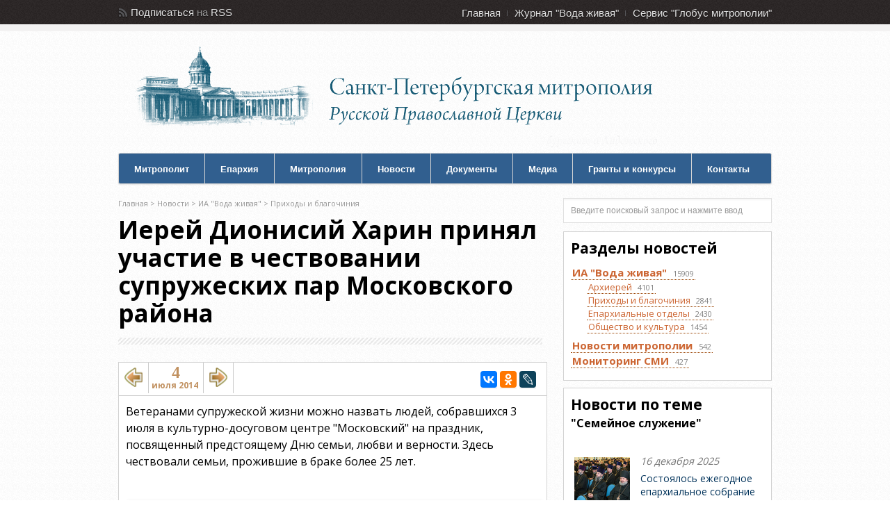

--- FILE ---
content_type: text/html; charset=windows-1251
request_url: https://mitropolia.spb.ru/news/parishs/?id=55528
body_size: 50183
content:
<!DOCTYPE html><html xmlns="http://www.w3.org/1999/xhtml" xml:lang="ru" lang="ru">
<head>
	<title>Иерей Дионисий Харин принял участие в чествовании супружеских пар Московского района   - сайт Санкт-Петербургской митрополии</title>
	<link rel="stylesheet" type="text/css" href="/local/templates/mitropolia/css/all.v6.css" />
	<meta http-equiv="Content-Type" content="text/html; charset=windows-1251" />
<link href="/local/templates/mitropolia/components/bitrix/news.detail/aqua_news_detail_ph3/style.css?15856974749242" type="text/css"  rel="stylesheet" />
<link href="/local/templates/admin4.css?1480685010376" type="text/css"  data-template-style="true"  rel="stylesheet" />
<link href="/local/templates/mitropolia/components/bitrix/news.list/aqua_news/style.css?17093151343417" type="text/css"  data-template-style="true"  rel="stylesheet" />
<link href="/local/templates/mitropolia/styles.css?16825220126174" type="text/css"  data-template-style="true"  rel="stylesheet" />
<link href="/local/templates/mitropolia/template_styles.css?170913844832560" type="text/css"  data-template-style="true"  rel="stylesheet" />
<script>if(!window.BX)window.BX={};if(!window.BX.message)window.BX.message=function(mess){if(typeof mess==='object'){for(let i in mess) {BX.message[i]=mess[i];} return true;}};</script>
<script>(window.BX||top.BX).message({'JS_CORE_LOADING':'Загрузка...','JS_CORE_NO_DATA':'- Нет данных -','JS_CORE_WINDOW_CLOSE':'Закрыть','JS_CORE_WINDOW_EXPAND':'Развернуть','JS_CORE_WINDOW_NARROW':'Свернуть в окно','JS_CORE_WINDOW_SAVE':'Сохранить','JS_CORE_WINDOW_CANCEL':'Отменить','JS_CORE_WINDOW_CONTINUE':'Продолжить','JS_CORE_H':'ч','JS_CORE_M':'м','JS_CORE_S':'с','JSADM_AI_HIDE_EXTRA':'Скрыть лишние','JSADM_AI_ALL_NOTIF':'Показать все','JSADM_AUTH_REQ':'Требуется авторизация!','JS_CORE_WINDOW_AUTH':'Войти','JS_CORE_IMAGE_FULL':'Полный размер'});</script>

<script src="/bitrix/js/main/core/core.js?1706107964494198"></script>

<script>BX.Runtime.registerExtension({'name':'main.core','namespace':'BX','loaded':true});</script>
<script>BX.setJSList(['/bitrix/js/main/core/core_ajax.js','/bitrix/js/main/core/core_promise.js','/bitrix/js/main/polyfill/promise/js/promise.js','/bitrix/js/main/loadext/loadext.js','/bitrix/js/main/loadext/extension.js','/bitrix/js/main/polyfill/promise/js/promise.js','/bitrix/js/main/polyfill/find/js/find.js','/bitrix/js/main/polyfill/includes/js/includes.js','/bitrix/js/main/polyfill/matches/js/matches.js','/bitrix/js/ui/polyfill/closest/js/closest.js','/bitrix/js/main/polyfill/fill/main.polyfill.fill.js','/bitrix/js/main/polyfill/find/js/find.js','/bitrix/js/main/polyfill/matches/js/matches.js','/bitrix/js/main/polyfill/core/dist/polyfill.bundle.js','/bitrix/js/main/core/core.js','/bitrix/js/main/polyfill/intersectionobserver/js/intersectionobserver.js','/bitrix/js/main/lazyload/dist/lazyload.bundle.js','/bitrix/js/main/polyfill/core/dist/polyfill.bundle.js','/bitrix/js/main/parambag/dist/parambag.bundle.js']);
</script>
<script>(window.BX||top.BX).message({'LANGUAGE_ID':'ru','FORMAT_DATE':'DD.MM.YYYY','FORMAT_DATETIME':'DD.MM.YYYY HH:MI:SS','COOKIE_PREFIX':'BITRIX_SM','SERVER_TZ_OFFSET':'10800','UTF_MODE':'N','SITE_ID':'s3','SITE_DIR':'/','USER_ID':'','SERVER_TIME':'1767653392','USER_TZ_OFFSET':'0','USER_TZ_AUTO':'Y','bitrix_sessid':'0fe1384b8137887e10079ffee967571b'});</script>


<script src="/bitrix/js/main/jquery/jquery-1.12.4.min.js?168078776097163"></script>
<link rel="stylesheet" type="text/css" href="/local/lib/sajgak_core/main.css" media="screen">
<script type="text/javascript" src="/local/templates/mitropolia/js/jquery.poshytip-1.2.min.js"></script>
<script type="text/javascript" src="/local/templates/mitropolia/js/custom.v1.js?ver=3"></script>
<link type="text/css" rel="stylesheet" href="/local/templates/mitropolia/topbar.css?2" />
<meta property="og:image" content="https://mitropolia.spb.ru/upload/iblock/2af/dsc_6591.jpg" />
<meta name="vk:image" content="https://mitropolia.spb.ru/upload/iblock/2af/dsc_6591.jpg" />
<script type="text/javascript" src="/local/templates/aquaviva/components/bitrix/photo.sections.top/aqua_fotos/photo.js"></script>
<link rel="stylesheet" type="text/css" href="/local/lib/js/ad_gallery/jquery.ad-gallery.css" media="screen">
<script src="//code.jquery.com/ui/1.11.4/jquery-ui.js"></script>
<script>$(function() {
		$( "#tabs_news_else" ).tabs({
		    beforeLoad: function( e,ui ){
				if (ui.tab.data("loaded")) {
               		 e.preventDefault();
                	 return;
            	}else{
					$( ui.panel ).html('<p class="ajax_loading"><img src="/images/icon/ajax-loader.gif" width="16" height="16" alt="Р—Р°РіСЂСѓР·РєР°..." title="РџРѕРґРѕР¶РґРёС‚Рµ, РїРѕР¶Р°Р»СѓР№СЃС‚Р°, РёРЅС„РѕСЂРјР°С†РёСЏ Р·Р°РіСЂСѓР¶Р°РµС‚СЃСЏ..."></p>');
				}
	            ui.jqXHR.success(function () {
	                ui.tab.data("loaded", true);
	            });
    		}
		});
	});</script>
<link rel="stylesheet" type="text/css" href="/local/templates/aquaviva/components/bitrix/news.list/aqua_articles_small/style.css" media="screen">



<script type="text/javascript">var _ba = _ba || []; _ba.push(["aid", "00f4b753f684bbf64db0e6a71c7902be"]); _ba.push(["host", "mitropolia.spb.ru"]); (function() {var ba = document.createElement("script"); ba.type = "text/javascript"; ba.async = true;ba.src = (document.location.protocol == "https:" ? "https://" : "http://") + "bitrix.info/ba.js";var s = document.getElementsByTagName("script")[0];s.parentNode.insertBefore(ba, s);})();</script>


				
	<link rel="shortcut icon" type="image/x-icon" href="/favicon.ico" />

	
	<link rel="stylesheet" type="text/css" href="/local/templates/mitropolia/header.css" />
<!--[if IE 6]>
	<link rel="stylesheet" href="/local/templates/mitropolia/css/ie.css" />
<![endif]-->

		<link rel="apple-touch-icon-precomposed" href="/apple-touch-icon-precomposed.png"/>
	<link rel="apple-touch-icon-precomposed" sizes="72x72" href="/apple-touch-icon-72x72-precomposed.png" />
	<link rel="apple-touch-icon-precomposed" sizes="114x114" href="/apple-touch-icon-114x114-precomposed.png" />
	<link rel="apple-touch-icon-precomposed" sizes="144x144" href="/apple-touch-icon-144x144-precomposed.png" />
	<link rel="apple-touch-icon" href="/apple-touch-icon.png"/>
	<link rel="apple-touch-icon" sizes="72x72" href="/apple-touch-icon-72.png" />
	<link rel="apple-touch-icon" sizes="114x114" href="/apple-touch-icon-114.png" />
	<link rel="apple-touch-icon" sizes="144x144" href="/apple-touch-icon-144.png" />


		<meta name='yandex-verification' content='4ba8b620cd8165f7' />
	<meta name='yandex-verification' content='4310bbdb7051bce1' />
	
	
		<script type="text/javascript" src="/local/templates/mitropolia/js/all.v1.js?ver=3"></script>
	
		
	



	


		<!-- Google Analitics -->
	<script type="text/javascript">

	var _gaq = _gaq || [];
	_gaq.push(['_setAccount', 'UA-32404846-1']);
	_gaq.push(['_trackPageview']);

	(function() {
		var ga = document.createElement('script'); ga.type = 'text/javascript'; ga.async = true;
		ga.src = ('https:' == document.location.protocol ? 'https://ssl' : 'http://www') + '.google-analytics.com/ga.js';
		var s = document.getElementsByTagName('script')[0]; s.parentNode.insertBefore(ga, s);
	})();

	</script>

	<!-- Google Analitics -->
	
</head>
<body>
	<!-- Yandex.Metrika counter -->
<script type="text/javascript" >
   (function(m,e,t,r,i,k,a){m[i]=m[i]||function(){(m[i].a=m[i].a||[]).push(arguments)};
   m[i].l=1*new Date();
   for (var j = 0; j < document.scripts.length; j++) {if (document.scripts[j].src === r) { return; }}
   k=e.createElement(t),a=e.getElementsByTagName(t)[0],k.async=1,k.src=r,a.parentNode.insertBefore(k,a)})
   (window, document, "script", "https://mc.yandex.ru/metrika/tag.js", "ym");

   ym(14466139, "init", {
        clickmap:true,
        trackLinks:true,
        accurateTrackBounce:true
   });
</script>
<noscript><div><img src="https://mc.yandex.ru/watch/14466139" style="position:absolute; left:-9999px;" alt="" /></div></noscript>
<!-- /Yandex.Metrika counter -->
	<noscript><div><img src="//mc.yandex.ru/watch/14466139" style="position:absolute; left:-9999px;" alt="" /></div></noscript>
	<noscript><div><img src="//mc.yandex.ru/watch/30707393" style="position:absolute; left:-9999px;" alt="" /></div></noscript>
	<!-- /Yandex.Metrika counter -->

	
	<div id="header">

		
		<div id="top">
  <div class="container_12">
    <div class="grid_3">
      <div id="rss"> 				<span>Подписаться</span> на <a href="/rss/" title="RSS каналы сайта Санкт-Петербургской митрополии : епархиальные новости, анонсы, документы">RSS</a> <!-- или <a href="/content/email/" >Email</a>  -->			</div>

<!--rss-->
 		</div>

<!--grid_3-->

    <div class="grid_9">
      <div id="second_nav">
        <ul class="sf-menu">
          <li><a href="/" title="Главная страница сайта Санкт-Петербургской митрополии">Главная</a></li>

          <li><a href="http://aquaviva.ru/" title="Cайт православного журнала Санкт-Петербургской митрополии &quot;Вода живая&quot;">Журнал &quot;Вода живая&quot;</a></li>

          <li class="last"><a href="http://globus.aquaviva.ru/" title="сайт &quot;Глобус митрополии&quot; - священники, церкви, организации и мероприятия Санкт-Петербургской митрополии">Сервис &quot;Глобус митрополии&quot;</a></li>

         				</ul>
       			</div>

<!--second_nav-->
 		</div>

<!--grid_9-->

    <div class="clear"></div>
   	</div>

<!--container_12-->
 </div>

<!--top-->

        <div id="bottom">

            <div class="container_12">

                <div class="grid_5">

                  <div id="logo">

                    <a href="/" id="logo-mitropolia"></a>
                    										<a href="/"><h2>Санкт-Петербургская Митрополия Русской Православной Церкви (Московский Патриархат)</h2></a>
                  </div><!--logo-->

                </div><!--grid_5-->
				<!--
				<div class="grid_7">

                  <div id="header_advert">

                  	<a href="#"></a>

                  </div><!--header_advert->

                </div><!--grid_7->
                -->
                <div class="grid_12">

                    <div id="nav">

                    	<ul class="sf-menu">
                    	  <li class="first"><a href="/mitropolit/">Митрополит</a>
                    	  <ul>
                    	  	  <li class="first"><a href="/mitropolit/">Биография</a></li>
                    	  	  <li><a href="/services.php">Богослужебное расписание</a></li>
                          	  <li><a href="/themes.php?id=2047">Епархиальное служение</a></li>
                          	  <li class="last"><a href="/themes.php?id=51961">Общецерковное служение</a></li>
                          </ul>
                          </li>
                    	  <li>
                    	  <li><a href="/about/">Епархия</a>
                    	  	<ul>
                    	  	  <li class="first"><a href="/about/">Общие сведения по епархии</a></li>
                          	  <li><a href="/about/history/">История епархии</a></li>
                          	  <li><a href="/about/arkhierei/">Викарные архиереи</a></li>
                          	  <li><a href="/about/eparkhialnye-uchrezhdeniya/">Епархиальные учреждения</a></li>
                          	  <li><a href="/about/okruga/">Благочиннические округа</a></li>
                          	  <li><a href="/about/places/">Храмы</a></li>
                          	  <li><a href="/about/places/monastyri-i-podvorya.php">Монастыри и подворья</a></li>
                          	  <li><a href="/about/people/">Персоналии</a></li>
                          	  <li><a href="/about/edu/">Духовная академия</a></li>
                          	  <li><a href="/about/any/">Другие учебные заведения и курсы</a></li>
                          	  <li class="last"><a href="/smi/">Церковные СМИ</a></li>                          	  
                          	  
                          	</ul>
                    	  </li>
                    	  <li><a href="/mitropolia/">Митрополия</a>
                    	  <ul>
                    	  	  <li class="first"><a href="/mitropolia/">Общие сведения по митрополии</a></li>
                    	  	  <li><a href="/mitropolia/places/">Храмы</a></li>
                          	  <li><a href="/mitropolia/places/monastyri-i-podvorya.php">Монастыри и подворья</a></li>
                          	  <li><a href="/mitropolia/okruga/">Благочиннические округа</a></li>
                          	  <li class="last"><a href="/mitropolia/novomucheniki/">Новомученики и исповедники</a></li>
                          	</ul>
                          </li>
                    	  <li><a href="/news/av/">Новости</a>
                    	  	<ul>
                    	  	  <li class="first"><a href="/news/av/">Новости</a></li>
                    	  	  <li class="first"><a href="/news/monitoring/">Мониторинг СМИ</a></li>
                          	  <li class="last"><a href="/anonce/">Анонсы</a></li>
                          	</ul>
                        </li>
                    	  <li><a href="/docs/">Документы</a>
                        </li>
                    	 <li><a href="/photos/">Медиа</a>
                    	  	<ul>
                          	  <li class="first"><a href="/photos/">Фотогалереи</a></li>
                          	  <li class="last"><a href="/video/">Видео</a></li>
                          	</ul>
                        </li>


                    	  <li><a href="/pravkonkurs">Гранты и конкурсы</a></li>
                    	  <li class="last"><a href="/about/upravlenie/">Контакты</a></li>
                    	</ul>

                        <div class="clear"></div>

                    </div><!--nav-->

                </div><!--grid_12-->

                <div class="clear"></div>

            </div><!--container_12-->

        </div><!--bottom-->

    </div><!--header-->


    <div id="the_body">

        <div class="container_12">

                <div class="grid_8" id="archive">

                <div class="grid_8 alpha omega">

                    <div class="breadcrumb">

                                                	 	<div class="breadcrumb">
			<div id="breadcrumb"><a href="/" title="Главная">Главная</a>&nbsp;&gt;&nbsp;<a href="/news/" title="Новости">Новости</a>&nbsp;&gt;&nbsp;<a href="http://mitropolia.spb.ru/news/av/" title="ИА &quot;Вода живая&quot;">ИА &quot;Вода живая&quot;</a>&nbsp;&gt;&nbsp;<a href="http://mitropolia.spb.ru/news/parishs/" title="Приходы и благочиния">Приходы и благочиния</a></div>		</div>                    </div><!--breadcrumb-->

                    <div class="description">

                        <h1>Иерей Дионисий Харин принял участие в чествовании супружеских пар Московского района </h1>

                    </div><!--description-->

						<div id="content">

  

	<div class="content_div">
	<div class="main2_div">

	<div class="aquaviva_one_news block1">
		<script src="//yastatic.net/es5-shims/0.0.2/es5-shims.min.js" charset="utf-8"></script>
		<script src="//yastatic.net/share2/share.js" charset="utf-8"></script>
		<script type="text/javascript" src="https://globus.aquaviva.ru/js/prev_next_ctrl.js?v=1.0"></script>
<div class="likes_block">
	<div class="float_block fs_likes">
	<a class="fleft" id="navigation_1_previous_page" href="http://mitropolia.spb.ru/news/mitropolit/?id=55526" title="Митрополит Варсонофий принял епархиальных архиереев">
				<img src="/images/icon/back2.png" alt="Митрополит Варсонофий принял епархиальных архиереев">
	</a>
	</div>
	<div class="float_block date_block">
		<div class="day fs_likes">4</div>
	  	<div class="month_year second_likes">июля 2014</div>
	</div>
		

	<div class="float_block fs_likes">
	<a class="fright" id="navigation_1_next_page" href="http://mitropolia.spb.ru/news/parishs/?id=55532" title="Установлены кресты на воссоздаваемом храме Смоленской иконы Божией Матери в Пулкове ">
				<img src="/images/icon/forward2.png" alt="Установлены кресты на воссоздаваемом храме Смоленской иконы Божией Матери в Пулкове ">
	</a>
	</div>
		<!-- share start -->
	<div class="float_block float_share_block" >
				
		<div class="ya-share2"
				data-services="vkontakte,facebook,odnoklassniki,lj"
				data-counter=""
							data-image="https://mitropolia.spb.ru/upload/iblock/2af/dsc_6591.jpg"
										
		></div>
			</div>
	<!-- share end -->
	

	
</div>

<div class="aqua_news_detail_ph3">


<div class="detail_text start_text sb">
<div>Ветеранами супружеской жизни можно назвать людей, собравшихся 3 июля в культурно-досуговом центре &quot;Московский&quot; на праздник, посвященный предстоящему Дню семьи, любви и верности. Здесь чествовали семьи, прожившие в браке более 25 лет. </div>
 
<div> 
  <br /></div></div>

<div class="sb">
			<div align="left" style="margin-bottom: 10px;">
				<img class="detail_picture"
					src="/upload/iblock/2af/dsc_6591.jpg"
					width="600"
					alt="Иерей Дионисий Харин принял участие в чествовании супружеских пар Московского района " title="Иерей Дионисий Харин принял участие в чествовании супружеских пар Московского района " />
			</div>
		</div>


<div class="detail_text sb"><div>
 </div>
 
<div>Праздник открыл глава администрации Московского района Владимир Рублевский. Он отметил, что семейная жизнь - это бесценный подвиг. &quot;Каждый из вас - гордость нашего района, вы не только кропотливо созидали свою семью, проходя сквозь терния и преодолевая жизненные  невзгоды, но и трудились на благо Отечества. Сегодня мы говорим вам спасибо за ваш пример любви, за ваши труды, за ваших чудесных детей&quot;.</div>
 
<div> 
  <br />
 </div>
 
<div>С пастырским словом к  семейным парам обратился также клирик <a href="http://globus.aquaviva.ru/voskresenskiy-novodevichiy-zhenskiy-monastyr" >Новодевичьего монастыря</a> <a href="http://globus.aquaviva.ru/people/kharin" >священник Дионисий Харин</a>.</div>
 
<div> 
  <br />
 </div>
 
<div>&quot;Жизненный идеал вспоминаемых сегодня святых - это вызов миру, который чаще всего предпочитает потреблять, нежели жертвовать, страшится ответственности в отношениях. Святой князь Петр по современным меркам имел все - власть, деньги, - но предпочел семью, заботу о своей второй половинке. Любовь к Богу, друг к другу сделала Петра и Февронию абсолютно свободными по отношению к временным материальным благам - святые раздавали  имущество бедным, заботились о тех, кто лишен крова. Сегодня мы чествуем тех, кто прожил долгую и счастливую жизнь в союзе любви. В этом отношении вы - настоящий идеал, вызов миру, письмо любви, и не просто письмо, а книга, написанная золотыми буквами. Хотелось бы пожелать, чтобы эта книга любви была настольной книгой молодого поколения, которое еще только стоит перед ответственным выбором&quot;, - сказал отец Дионисий.</div>
 
<div> 
  <br />
 </div>
 
<div>Семейным парам вручили  медали &quot;За любовь и верность&quot; и подарки.</div>
 
<div> 
  <br />
 </div>
 
<div>Офицер запаса подполковник Павел Шапуренко, награжденный памятной медалью, пожелал молодым, чтобы они уважали друг друга, болели друг за друга. &quot;Многие начинают совместную жизнь с нуля, и пройти этот путь можно только в любви, уважении и прощении&quot;, - сказал он.</div>
 
<div> 
  <br />
 </div>
 
<div>День семьи, любви и верности празднуется 8 июля, когда Церковь чтит память Муромского князя Петра и его жены Февронии, которые жили в XIII веке. Петр и Феврония стали образцами супружеской верности, взаимной любви и семейного счастья еще при жизни, поэтому их считают покровителями семьи и брака.  Согласно преданию, они умерли в один день - 8 июля 1228 года. Их канонизировали в 1547 году. Мощи святых хранятся в Свято-Троицком монастыре Мурома.</div>
 
<div> 
  <br />
 </div>
 
<div><i>&quot;Вода живая&quot;,</i></div>
 
<div><i>04.06.14</i></div>
 
<div> 
  <br />
 </div>
 </div>


	<div class="subname sb"> Раздел:&nbsp;
					<a class="navchain" href="http://mitropolia.spb.ru/news/av/">
				ИА &quot;Вода живая&quot;			</a>
		 > 			<a class="navchain" href="http://mitropolia.spb.ru/news/parishs/">
				Приходы и благочиния			</a>
				</div>
	

<div class="clearfix"></div>




	<div style="height: 10px; width: 100%; background-color: rgb(255, 255, 255);"></div>
	<div class="themes fs4 sb">
		<img src="/local/templates/mitropolia/images/tag.png" alt="Темы">
		<div class="a"><a href="http://mitropolia.spb.ru/themes.php?id=2070">праздники</a><a href="http://mitropolia.spb.ru/themes.php?id=2049">семейное служение</a>		</div>
	</div>


	<div class="globus-link sb">
					<a class="globus-logo" href="https://globus.aquaviva.ru" title="сервис &quot;Глобус митрополии&quot; - священники, церкви, храмы, монастыри, соборы, организации и мероприятия Санкт-Петербургской митрополии"><img alt="сервис &quot;Глобус митрополии&quot; - священники, церкви, храмы, монастыри, соборы, организации и мероприятия Санкт-Петербургской митрополии" src="/images/logo-globus-small3.gif" /></a>
				<div class="a">
		<a class="place" href="http://globus.aquaviva.ru/voskresenskiy-novodevichiy-zhenskiy-monastyr" title="страница Воскресенского Новодевичьего монастыря на сайте &quot;Глобус митрополии&quot;">Воскресенский Новодевичий монастырь</a> <a class="person" href="http://globus.aquaviva.ru/people/kharin-dionisiy" title="страница &quot;иерей   Дионисий Павлович Харин&quot; на сайте &quot;Глобус митрополии&quot;">иерей   Дионисий Павлович Харин</a>		</div>
	</div>
	<div class="clearfix"></div>
</div>
<div class="share_and_links_block">
	<div class="sb">
		<h3 class="header">Поделиться</h3>
	



	<!-- share start -->
		<div class="clearfix"></div>
		<div class="share_block" >
					
		<div class="ya-share2"
				data-services="vkontakte,facebook,odnoklassniki,lj"
				data-counter=""
							data-image="https://mitropolia.spb.ru/upload/iblock/2af/dsc_6591.jpg"
										
		></div>
				</div>
	<!-- share end -->
	
	



<div class="shortURL">
	<form class="blogcode-form">
		<label for="shortURL">Короткая ссылка </label>
		<input id="shortURL" type="text" readonly="readonly" onmouseover="shortURL.select();" onclick="shortURL.select();" size="30" value="http://mitropolia.spb.ru/~9ur0B">
	</form>
</div>

<div class="cod_blog_to" id="cod_blog_to">
</div>
</div>
</div>









<!-- Add fancyBox -->
<link rel="stylesheet" href="/bitrix/js/fancybox/source/jquery.fancybox.css?v=2.1.5" type="text/css" media="screen" />
<script type="text/javascript" src="/bitrix/js/fancybox/source/jquery.fancybox.pack.js?v=2.1.5"></script>
<link rel="stylesheet" href="/bitrix/js/fancybox/source/helpers/jquery.fancybox-buttons.css?v=1.0.5" type="text/css" media="screen" />
<link rel="stylesheet" href="/bitrix/js/fancybox/source/helpers/jquery.fancybox-thumbs.css" type="text/css" media="screen" />
<script type="text/javascript" src="/bitrix/js/fancybox/source/helpers/jquery.fancybox-buttons.js?v=1.0.5"></script>
<script type="text/javascript" src="/bitrix/js/fancybox/source/helpers/jquery.fancybox-media.js?v=1.0.6"></script>
<script type="text/javascript" src="/bitrix/js/fancybox/source/helpers/jquery.fancybox-thumbs.js"></script>
<script>
$(function () {	
	$(".ad-gallery").on("click", ".ad-image", function() {
		start_id=$(this).find("img").attr("id");
		if ($(window).height()>800){
			$.fancybox($(".ad-thumb-list li a"),{
				closeBtn: true,
				titleShow: true,
				openEffect : 'elastic',
				openSpeed  : 150,
				closeEffect : 'elastic',
				closeSpeed  : 150,
				index: start_id,
				margin:15,
				padding:10,			
				helpers	: {
					title : null,
					thumbs	: {
						width	: 100,
						height	: 100,
					}
				}
			});
		}
		else{
			$.fancybox($(".ad-thumb-list li a"),{
				closeBtn: true,
				titleShow: true,
				openEffect : 'elastic',
				openSpeed  : 150,
				closeEffect : 'elastic',
				closeSpeed  : 150,
				index: start_id,
				margin:15,
				padding:10,			
				helpers	: {
					title : null,
					thumbs	: null,
				}
			});			
		}	
	});
});

$(document).ready(function(){
  $(".news_id_55528").remove();
});

</script><script type="text/javascript" src="/local/lib/js/ad_gallery/jquery.ad-gallery.js?v=1.0"></script>
										<script type="text/javascript" src="/local/lib/js/ad_gallery/aqua_gallery.js?v=1.0"></script>


					<div style="display: none;" id="cod_blog_from">	<style type="text/css" scoped>
		.blogcode-form{
			margin: 10px 0px;
		}
		.blogcode-form label{
			display: block;
			float: left;
			width: 170px;
			margin:4px 5px 0px 0px;
			font-size:15px;

		}
		.blogcode-form textarea{
			margin-left: 5px;
			width: 200px;
		}

		.blogcode-form input{
			width: 200px;
		}

		.blogcode-wrap{
			border-top:1px solid #AAAAAA;
		}

		.blogcode-help{
			position: absolute;
			z-index:10;
		}
	</style>
	<script type="text/javascript">
		jQuery(document).ready(
			function(){
				var blogcode_input = jQuery("#blogcode-0"),
					blogcode_textarea = jQuery("#blogcode-area-0"),
					selecting = function(){	this.select(); };
					tooltip = jQuery("#blogcode-wrap-0 .blogcode-help");

				blogcode_textarea.hide();

				blogcode_input.show();
				blogcode_input.focus( selecting );
				blogcode_input.click( selecting );
				blogcode_input.mouseup( selecting );
				blogcode_input.mouseenter( selecting );

				blogcode_input.mouseenter( function(){
					tooltip.fadeIn(100);
				}).focus( function(){
					tooltip.fadeIn(100);
				});

				blogcode_input.mouseleave( function(){
					tooltip.hide();
				}).blur( function(){
					tooltip.hide();
				});

				jQuery('body').append('<img style="position:absolute; top:-1000px; visibility:hidden;" src="/bitrix/images/icons/corner.png" />');
				tooltip.prepend('<div style="z-index:1000; position:absolute; left:50%/*265px*/; top:-9px; width:20px; height:10px; background:transparent url(/bitrix/images/icons/corner.png) 0px 0px no-repeat;"></div>');


			}
		);
	</script><div id="blogcode-wrap-0" class="blogcode-wrap">
	<form class="blogcode-form">
		<label for="blogcode-0">Код для вставки в блог<br/></label>
		<textarea id="blogcode-area-0" readonly="readonly" cols="40" rows="4"><div style="clear:both; max-width:500px; overflow:hidden; margin:0; padding:15px 15px; border:1px solid #aaaaaa; background: #FFFFFF;"> <div style="float: left; width: 85px; margin: 0 15px 0 0; padding: 0; border: none; background: #FFFFFF;"> <a style="margin: 0; padding: 0; border: none;" href="https://mitropolia.spb.ru/news/parishs/?scode=parishs&amp;id=55528"> <img style="margin: 0; padding: 0; border: none; width:80px;" alt="" src="https://mitropolia.spb.ru/upload/iblock/d29/dsc_6591_kv.jpg" /> </a> </div> <div style="float: left; max-width: 380px;"> <div style="margin: -0.2em 0 0 0; padding: 0; border: none; background: #FFFFFF;"> <a style="color: #334477; font-size: 1.5em; line-height: 1.2em;" href="https://mitropolia.spb.ru/news/parishs/?scode=parishs&amp;id=55528"> Иерей Дионисий Харин принял участие в чествовании супружеских пар Московского района </a> </div> </div> <div style="color: #334477; clear: both; padding-top: 10px; font: normal 0.7em sans-serif; text-align: right;"> Источник - <a style="color: #33AAFF;" href="https://mitropolia.spb.ru"> сайт Санкт-Петербургской митрополии </a> </div> </div> </textarea>
		<input type="text" style="display:none;" id="blogcode-0" readonly="readonly" value="&lt;div style=&quot;clear:both; max-width:500px; overflow:hidden; margin:0; padding:15px 15px; border:1px solid #aaaaaa; background: #FFFFFF;&quot;&gt; &lt;div style=&quot;float: left; width: 85px; margin: 0 15px 0 0; padding: 0; border: none; background: #FFFFFF;&quot;&gt; &lt;a style=&quot;margin: 0; padding: 0; border: none;&quot; href=&quot;https://mitropolia.spb.ru/news/parishs/?scode=parishs&amp;amp;id=55528&quot;&gt; &lt;img style=&quot;margin: 0; padding: 0; border: none; width:80px;&quot; alt=&quot;&quot; src=&quot;https://mitropolia.spb.ru/upload/iblock/d29/dsc_6591_kv.jpg&quot; /&gt; &lt;/a&gt; &lt;/div&gt; &lt;div style=&quot;float: left; max-width: 380px;&quot;&gt; &lt;div style=&quot;margin: -0.2em 0 0 0; padding: 0; border: none; background: #FFFFFF;&quot;&gt; &lt;a style=&quot;color: #334477; font-size: 1.5em; line-height: 1.2em;&quot; href=&quot;https://mitropolia.spb.ru/news/parishs/?scode=parishs&amp;amp;id=55528&quot;&gt; Иерей Дионисий Харин принял участие в чествовании супружеских пар Московского района &lt;/a&gt; &lt;/div&gt; &lt;/div&gt; &lt;div style=&quot;color: #334477; clear: both; padding-top: 10px; font: normal 0.7em sans-serif; text-align: right;&quot;&gt; Источник - &lt;a style=&quot;color: #33AAFF;&quot; href=&quot;https://mitropolia.spb.ru&quot;&gt; сайт Санкт-Петербургской митрополии &lt;/a&gt; &lt;/div&gt; &lt;/div&gt; "/>
	</form>
	<div class="blogcode-help" style="display:none;">
		<div style="clear:both; max-width:500px; overflow:hidden; margin:0; padding:15px 15px; border:1px solid #aaaaaa; background: #FFFFFF;"> <div style="float: left; width: 85px; margin: 0 15px 0 0; padding: 0; border: none; background: #FFFFFF;"> <a style="margin: 0; padding: 0; border: none;" href="https://mitropolia.spb.ru/news/parishs/?scode=parishs&id=55528"> <img style="margin: 0; padding: 0; border: none; width:80px;" alt="" src="https://mitropolia.spb.ru/upload/iblock/d29/dsc_6591_kv.jpg" /> </a> </div> <div style="float: left; max-width: 380px;"> <div style="margin: -0.2em 0 0 0; padding: 0; border: none; background: #FFFFFF;"> <a style="color: #334477; font-size: 1.5em; line-height: 1.2em;" href="https://mitropolia.spb.ru/news/parishs/?scode=parishs&id=55528"> Иерей Дионисий Харин принял участие в чествовании супружеских пар Московского района </a> </div> </div> <div style="color: #334477; clear: both; padding-top: 10px; font: normal 0.7em sans-serif; text-align: right;"> Источник - <a style="color: #33AAFF;" href="https://mitropolia.spb.ru"> сайт Санкт-Петербургской митрополии </a> </div> </div> 	</div>
</div>
</div>



<script>
document.getElementById('cod_blog_to').innerHTML = document.getElementById('cod_blog_from').innerHTML;
document.getElementById('cod_blog_from').innerHTML = '';
</script>








		</div>
	</div><!-- main_div -->
</div><!-- content_div -->

	  </div><!--grid_8 alpha omega p -->
  

						<div class="clear"></div>

				</div><!--content-->

            </div><!--grid_8-->
            <div class="grid_4">

				<div id="sidebar">

                	<div class="widget">
<!---->

                <div class="search-form">
<form action="/content/search/">
 <input type="text" name="q" value="Введите поисковый запрос и нажмите ввод" size="15" maxlength="50"  onclick="if (this.value=='Введите поисковый запрос и нажмите ввод') { this.value='';}"  onBlur =" if (this.value=='') { this.value='Введите поисковый запрос и нажмите ввод';}"  />
</form>
</div>
				</div><!--widget-->


<!---->
<div class="news_rubrics filter_block block1 sb rows-area">
<h3 class="header">Разделы новостей</h3>
				<div class="catalog-section-list">
		<ul>
						<li >
					<a href="/news/av/" class="section section_1466">
						<span class="name">ИА &quot;Вода живая&quot;</span>
													<span class="cnt">15909</span>
											</a>
				</li>
			<li><ul>				<li >
					<a href="/news/mitropolit/" class="section section_2418">
						<span class="name">Архиерей</span>
													<span class="cnt">4101</span>
											</a>
				</li>
							<li >
					<a href="/news/parishs/" class="section section_2419">
						<span class="name">Приходы и благочиния</span>
													<span class="cnt">2841</span>
											</a>
				</li>
							<li >
					<a href="/news/otdeli/" class="section section_2420">
						<span class="name">Епархиальные отделы</span>
													<span class="cnt">2430</span>
											</a>
				</li>
							<li >
					<a href="/news/culture/" class="section section_2421">
						<span class="name">Общество и культура</span>
													<span class="cnt">1454</span>
											</a>
				</li>
			</ul></li>				<li >
					<a href="/news/mitr/" class="section section_3689">
						<span class="name">Новости митрополии</span>
													<span class="cnt">542</span>
											</a>
				</li>
							<li >
					<a href="/news/monitoring/" class="section section_1468">
						<span class="name">Мониторинг СМИ</span>
													<span class="cnt">427</span>
											</a>
				</li>
					</ul>
		</div>
</div>

<div class="news_variants_nomainpage block1 sb news_theme_block news_date_block_0" id="news_date_block_2049"><div class="news-list news_list_aqua_news aqua_news">
  	        	 <h3 class="header"><span class="title-for-date"><span class="label">Новости по теме </span><a href="http://mitropolia.spb.ru/themes.php?id=2049"><span class="date_name">"Семейное служение"</span></a></span></h3>
	   	      <div class="elements"><div class="news news_1 news_nofirst news_id_278462">
			<div class="news_main" id="bx_3218110189_278462">
				
				<a class="news-list-img " href="http://mitropolia.spb.ru/news/mitropolit/?id=278462">
							 				<img alt="" src="/images/thumbnails/aqua_news/image278462.1765898972-v3.jpg" width="80" height="80" />		 					 		</a>
		 		<div class="news-list-text">
		 					
					<div class="date">
						16 декабря 2025						
					</div>
		 			<a class="news_name fs2 " href="http://mitropolia.spb.ru/news/mitropolit/?id=278462">Состоялось ежегодное епархиальное собрание</a>
												 		</div>
			 </div>
		 </div>
 	<div class="news news_2 news_nofirst news_id_277984">
			<div class="news_main" id="bx_3218110189_277984">
				
				<a class="news-list-img " href="http://mitropolia.spb.ru/news/otdeli/?id=277984">
							 				<img alt="" src="/images/thumbnails/aqua_news/image277984.1765305740-v3.jpg" width="80" height="80" />		 					 		</a>
		 		<div class="news-list-text">
		 					
					<div class="date">
						2 декабря 2025						
					</div>
		 			<a class="news_name fs2 " href="http://mitropolia.spb.ru/news/otdeli/?id=277984">Прошел семинар по курсу &quot;Уроки жизни&quot;</a>
												 		</div>
			 </div>
		 </div>
 	<div class="news news_3 news_nofirst news_id_275105">
			<div class="news_main" id="bx_3218110189_275105">
				
				<a class="news-list-img " href="http://mitropolia.spb.ru/news/otdeli/?id=275105">
							 				<img alt="" src="/images/thumbnails/aqua_news/image275105.1760363883-v3.jpg" width="80" height="80" />		 					 		</a>
		 		<div class="news-list-text">
		 					
					<div class="date">
						12 октября 2025						
					</div>
		 			<a class="news_name fs2 " href="http://mitropolia.spb.ru/news/otdeli/?id=275105">Отслужен молебен о даровании супружества</a>
												 		</div>
			 </div>
		 </div>
 	<div class="news news_4 news_nofirst news_id_274669">
			<div class="news_main" id="bx_3218110189_274669">
				
				<a class="news-list-img " href="http://mitropolia.spb.ru/news/otdeli/?id=274669">
							 				<img alt="" src="/images/thumbnails/aqua_news/image274669.1759328193-v3.jpg" width="80" height="80" />		 					 		</a>
		 		<div class="news-list-text">
		 					
					<div class="date">
						26 сентября 2025						
					</div>
		 			<a class="news_name fs2 " href="http://mitropolia.spb.ru/news/otdeli/?id=274669">Центр защиты материнства провел занятия в Вологде</a>
												 		</div>
			 </div>
		 </div>
 	<div class="news news_5 news_nofirst news_id_269963">
			<div class="news_main" id="bx_3218110189_269963">
				
				<a class="news-list-img " href="http://mitropolia.spb.ru/news/otdeli/?id=269963">
							 				<img alt="" src="/images/thumbnails/aqua_news/image269963.1752096605-v3.jpg" width="80" height="80" />		 					 		</a>
		 		<div class="news-list-text">
		 					
					<div class="date">
						8 июля 2025						
					</div>
		 			<a class="news_name fs2 " href="http://mitropolia.spb.ru/news/otdeli/?id=269963">Отслужен молебен о даровании супружества</a>
												 		</div>
			 </div>
		 </div>
 	<div class="news news_6 news_nofirst news_id_270129">
			<div class="news_main" id="bx_3218110189_270129">
				
				<a class="news-list-img " href="http://mitropolia.spb.ru/news/otdeli/?id=270129">
							 				<img alt="" src="/images/thumbnails/aqua_news/image270129.1752240519-v3.jpg" width="80" height="80" />		 					 		</a>
		 		<div class="news-list-text">
		 					
					<div class="date">
						6 июля 2025						
					</div>
		 			<a class="news_name fs2 " href="http://mitropolia.spb.ru/news/otdeli/?id=270129">Праздник семьи прошел в Богословке</a>
												 		</div>
			 </div>
		 </div>
 	<div class="news news_7 news_nofirst news_id_267407">
			<div class="news_main" id="bx_3218110189_267407">
				
				<a class="news-list-img " href="http://mitropolia.spb.ru/news/otdeli/?id=267407">
							 				<img alt="" src="/images/thumbnails/aqua_news/image267407.1747429713-v3.jpg" width="80" height="80" />		 					 		</a>
		 		<div class="news-list-text">
		 					
					<div class="date">
						14 мая 2025						
					</div>
		 			<a class="news_name fs2 " href="http://mitropolia.spb.ru/news/otdeli/?id=267407">Матушки участвовали в создании скульптуры &quot;Защитник Отечества&quot;</a>
												 		</div>
			 </div>
		 </div>
 	<div class="news news_8 news_nofirst news_id_263561">
			<div class="news_main" id="bx_3218110189_263561">
				
				<a class="news-list-img " href="http://mitropolia.spb.ru/news/otdeli/?id=263561">
							 				<img alt="" src="/images/thumbnails/aqua_news/image263561.1743068507-v3.jpg" width="80" height="80" />		 					 		</a>
		 		<div class="news-list-text">
		 					
					<div class="date">
						26 марта 2025						
					</div>
		 			<a class="news_name fs2 " href="http://mitropolia.spb.ru/news/otdeli/?id=263561">Матушки навестили женщину-инвалида</a>
												 		</div>
			 </div>
		 </div>
 	<div class="news news_9 news_nofirst news_id_263438">
			<div class="news_main" id="bx_3218110189_263438">
				
				<a class="news-list-img " href="http://mitropolia.spb.ru/news/otdeli/?id=263438">
							 				<img alt="" src="/images/thumbnails/aqua_news/image263438.1742734034-v3.jpg" width="80" height="80" />		 					 		</a>
		 		<div class="news-list-text">
		 					
					<div class="date">
						21 марта 2025						
					</div>
		 			<a class="news_name fs2 " href="http://mitropolia.spb.ru/news/otdeli/?id=263438">Прошел мастер-класс по выпеканию &quot;жаворонков&quot;</a>
												 		</div>
			 </div>
		 </div>
 	</div>
<div class="clearfix"></div>
	<a class="news-archive-href more" href="/news/?theme=2049">Все новости</a>

</div>
		
		
		</div>	<div class="news_variants_nomainpage block1 sb news_from_section" id="news_from_section_2419" >
		<h3 class="header"><span class="label">Новости раздела </span><span class="title-for-date"><a href="http://mitropolia.spb.ru/news/parishs/"> <span class="date_name">"Приходы и благочиния"</span></a></span></h3>
		<div id="tabs_news_else">
			<ul class="tabs-list">
				<li><a href="#latest">Свежие</a></li>
				<li><a href="/include/ajax/popular-news.php?section_id=2419">Популярные</a></li>
			</ul>
			<div id="latest">
								<div class="news-list news_list_aqua_news aqua_news">
  	  <div class="elements"><div class="news news_1 news_nofirst news_id_279765">
			<div class="news_main" id="bx_651765591_279765">
				
				<a class="news-list-img " href="http://mitropolia.spb.ru/news/parishs/?id=279765">
							 				<img alt="" src="/images/thumbnails/aqua_news/image279765.1767648114-v3.jpg" width="80" height="80" />		 					 		</a>
		 		<div class="news-list-text">
		 					
					<div class="date">
						5 января 2026						
					</div>
		 			<a class="news_name fs2 " href="http://mitropolia.spb.ru/news/parishs/?id=279765">Благотворительная акция прошла во Фрунзенском округе </a>
												 		</div>
			 </div>
		 </div>
 	<div class="news news_2 news_nofirst news_id_279764">
			<div class="news_main" id="bx_651765591_279764">
				
				<a class="news-list-img " href="http://mitropolia.spb.ru/news/parishs/?id=279764">
							 				<img alt="" src="/images/thumbnails/aqua_news/image279764.1767647790-v3.jpg" width="80" height="80" />		 					 		</a>
		 		<div class="news-list-text">
		 					
					<div class="date">
						4 января 2026						
					</div>
		 			<a class="news_name fs2 " href="http://mitropolia.spb.ru/news/parishs/?id=279764">Прочитана лекция о композиторе Александре Бородине</a>
												 		</div>
			 </div>
		 </div>
 	<div class="news news_3 news_nofirst news_id_279702">
			<div class="news_main" id="bx_651765591_279702">
				
				<a class="news-list-img " href="http://mitropolia.spb.ru/news/parishs/?id=279702">
							 				<img alt="" src="/images/thumbnails/aqua_news/image279702.1767548422-v3.jpg" width="80" height="80" />		 					 		</a>
		 		<div class="news-list-text">
		 					
					<div class="date">
						3 января 2026						
					</div>
		 			<a class="news_name fs2 " href="http://mitropolia.spb.ru/news/parishs/?id=279702">Монашеский постриг совершен в Староладожском Никольском монастыре</a>
												 		</div>
			 </div>
		 </div>
 	<div class="news news_4 news_nofirst news_id_279556">
			<div class="news_main" id="bx_651765591_279556">
				
				<a class="news-list-img " href="http://mitropolia.spb.ru/news/parishs/?id=279556">
							 				<img alt="" src="/images/thumbnails/aqua_news/image279556.1767370384-v3.jpg" width="80" height="80" />		 					 		</a>
		 		<div class="news-list-text">
		 					
					<div class="date">
						30 декабря 2025						
					</div>
		 			<a class="news_name fs2 " href="http://mitropolia.spb.ru/news/parishs/?id=279556">Раненым воинам отправлены подарки</a>
												 		</div>
			 </div>
		 </div>
 	<div class="news news_5 news_nofirst news_id_279376">
			<div class="news_main" id="bx_651765591_279376">
				
				<a class="news-list-img " href="http://mitropolia.spb.ru/news/parishs/?id=279376">
							 				<img alt="" src="/images/thumbnails/aqua_news/image279376.1767094434-v3.jpg" width="80" height="80" />		 					 		</a>
		 		<div class="news-list-text">
		 					
					<div class="date">
						30 декабря 2025						
					</div>
		 			<a class="news_name fs2 " href="http://mitropolia.spb.ru/news/parishs/?id=279376">В Новый год пройдут богослужения в храмах</a>
												 		</div>
			 </div>
		 </div>
 	<div class="news news_6 news_nofirst news_id_278982">
			<div class="news_main" id="bx_651765591_278982">
				
				<a class="news-list-img " href="http://mitropolia.spb.ru/news/parishs/?id=278982">
							 				<img alt="" src="/images/thumbnails/aqua_news/image278982.1767179778-v3.jpg" width="80" height="80" />		 					 		</a>
		 		<div class="news-list-text">
		 					
					<div class="date">
						29 декабря 2025						
					</div>
		 			<a class="news_name fs2 " href="http://mitropolia.spb.ru/news/parishs/?id=278982">Гуманитарный груз доставлен в Донбасс</a>
												 		</div>
			 </div>
		 </div>
 	<div class="news news_7 news_nofirst news_id_279418">
			<div class="news_main" id="bx_651765591_279418">
				
				<a class="news-list-img " href="http://mitropolia.spb.ru/news/parishs/?id=279418">
							 				<img alt="" src="/images/thumbnails/aqua_news/image279418.1767127437-v3.jpg" width="80" height="80" />		 					 		</a>
		 		<div class="news-list-text">
		 					
					<div class="date">
						28 декабря 2025						
					</div>
		 			<a class="news_name fs2 " href="http://mitropolia.spb.ru/news/parishs/?id=279418">Новогодний концерт прошел в Казанском соборе</a>
												 		</div>
			 </div>
		 </div>
 	<div class="news news_8 news_nofirst news_id_279124">
			<div class="news_main" id="bx_651765591_279124">
				
				<a class="news-list-img " href="http://mitropolia.spb.ru/news/parishs/?id=279124">
							 				<img alt="" src="/images/thumbnails/aqua_news/image279124.1766744927-v3.jpg" width="80" height="80" />		 					 		</a>
		 		<div class="news-list-text">
		 					
					<div class="date">
						25 декабря 2025						
					</div>
		 			<a class="news_name fs2 " href="http://mitropolia.spb.ru/news/parishs/?id=279124">213-ю годовщину победы в войне 1812 года отметили в Эрмитаже</a>
												 		</div>
			 </div>
		 </div>
 	<div class="news news_9 news_nofirst news_id_279102">
			<div class="news_main" id="bx_651765591_279102">
				
				<a class="news-list-img " href="http://mitropolia.spb.ru/news/parishs/?id=279102">
							 				<img alt="" src="/images/thumbnails/aqua_news/image279102.1766688480-v3.jpg" width="80" height="80" />		 					 		</a>
		 		<div class="news-list-text">
		 					
					<div class="date">
						25 декабря 2025						
					</div>
		 			<a class="news_name fs2 " href="http://mitropolia.spb.ru/news/parishs/?id=279102">Раненых поздравили с праздниками</a>
												 		</div>
			 </div>
		 </div>
 	</div>
<div class="clearfix"></div>
	<a class="news-archive-href more" href="/news/?sid=2419">Все новости</a>

</div>
			</div>
		</div>
	</div>





                </div><!--sidebar-->

            </div><!--grid_4-->


		<div class="clear"></div>

          </div><!--container_12-->

    </div><!--the_body-->
	<div class="clear"></div>
    <div id="footer">

    	<div id="footer_border"></div>

        <div class="container_12">

            <div class="grid_3">

              <div class="widget footer_sitemap">

              	<h4><span>Карта сайта</span></h4>

                <ul id="f_map">
                    	  <li class="f_main"><a href="/mitropolit/">Митрополит</a></li>
                    	  <li class="f_main"><a href="/about/">О епархии</a></li>
                    	  	<ul class="f_lsub">
                          	  <li class="f_sub"><a href="/about/history/">История епархии</a></li>
                          	  <li class="f_sub"><a href="/about/arkhierei">Епархиальные архиереи</a></li>
                          	  <li class="f_sub"><a href="/about/upravlenie/">Епархиальное управление</a></li>
                          	  <li class="f_sub"><a href="/about/okruga/">Благочиннические округа</a></li>
                          	  <li class="f_sub"><a href="/about/places/">Монастыри и храмы</a></li>
                          	  <li class="f_sub"><a href="/about/people/">Священнослужители и монашествующие</a></li>
                          	  <li class="f_sub"><a href="/about/edu/">Духовная академия</a></li>
                          	  <li class="f_sub"><a href="/about/any/">Другие учебные заведения и курсы</a></li>
                          	</ul>

                    	  <li class="f_main"><a href="/news/">Новости</a></li>
                    	  	<ul class="f_lsub">
                          	  <li class="f_sub"><a href="/anonce/">Анонсы</a></li>
                          	</ul>

                        </ul>

              </div><!--widget-->

            </div><!--grid_3-->

            <div class="grid_3">

              <div class="widget">

                <h4><span></span></h4>

                <ul id="f_map">
                    	  <li class="f_main"><a href="/docs/">Документы</a></li>

                    	  <li class="f_main"><a href="/content/media/">Медиа</a></li>
                    	  	<ul class="f_lsub">
                          	  <li class="f_sub"><a href="/content/media/photo/">Фотогалереи</a></li>
                          	  <li class="f_sub"><a href="/content/media/video/">Видео</a></li>
                          	</ul>

                    	  <li class="f_main"><a href="/person/">Персоналии</a></li>
                    	  <li class="f_main"><a href="/smi/">Церковные СМИ</a></li>
                    	  <li class="f_main"><a href="/question/">Вопросы священнику</a></li>
                    	</ul>

              </div><!--widget-->

            </div><!--grid_3-->

            <div class="grid_3">

				
            </div><!--grid_3-->

            <div class="grid_3 info-column">

              <div class="widget">

              	<p class="right">
					<span>Санкт-Петербургская епархия</span>
					<span>Русской Православной Церкви</span>
					<span>(Московский Патриархат)</span>
					<p></p>
					<p class="aquaviva-image"><img src="/images/voda-givaya.jpg" style="width:90px;height:90px;" alt="Вода живая"></p>
				  <p>Сайт поддерживается информационным отделом Санкт-Петербургской епархии</p>
					<p>Отзывы и пожелания просим направлять по адресу: <a href="mailto:mitropolia.pressa@gmail.com">mitropolia.pressa@gmail.com</a></p>

					<div class="counters">
						<div>
							<!-- Yandex.Metrika informer -->
                                <a href="https://metrika.yandex.ru/stat/?id=14466139&amp;from=informer"
                                target="_blank" rel="nofollow"><img src="https://informer.yandex.ru/informer/14466139/3_0_707070FF_505050FF_1_pageviews"
                                style="width:88px; height:31px; border:0;" alt="Яндекс.Метрика" title="Яндекс.Метрика: данные за сегодня (просмотры, визиты и уникальные посетители)" class="ym-advanced-informer" data-cid="14466139" data-lang="ru" /></a>
                                <!-- /Yandex.Metrika informer -->
						</div>
						<div>
							<!-- begin of Top100 code -->
							<script id="top100Counter" type="text/javascript" src="https://counter.rambler.ru/top100.jcn?401114"></script>
							<noscript>
							<a href="https://top100.rambler.ru/navi/401114/">
							<img src="https://counter.rambler.ru/top100.cnt?401114" alt="Rambler's Top100" border="0" />
							</a>
							</noscript>
							<!-- end of Top100 code -->
						</div>
					</div>
				</p>

              </div><!--widget-->

            </div><!--grid_3-->



            <div class="clear"></div>

        </div><!--container_12-->

        <div id="footer_bottom">

            <div class="container_12">
                    <p>&copy; 2012 - 2026 Санкт-Петербургская Епархия Русской Православной Церкви (Московский Патриархат)</p>
                <div class="clear"></div>

            </div><!--container_12-->


    	</div><!--footer_bottom-->
    	<div class="sajgak_copyright">Разработка сайта: <a href="http://sajgak.ru">Sajgak</a></div>
    	


    </div><!--footer-->

</body>
</html>

--- FILE ---
content_type: text/css
request_url: https://mitropolia.spb.ru/local/templates/mitropolia/components/bitrix/news.detail/aqua_news_detail_ph3/style.css?15856974749242
body_size: 9242
content:
.likes_block {
   padding: 0;
   overflow: hidden;
   border-bottom: 1px solid #CCCCCC;
   line-height:1;
}
.likes_block .float_block{
	float:left;
	border-right:1px solid #CCC;
	height:40px;
	padding:2px;
	
}
.likes_block .fs_likes {
    color: #c19160;
    font-family: Tahoma;
    font-weight: bold;
    font-size: 24px;
    text-align: center;
}
.likes_block .separator{
	width:60px;
	border-bottom:1px solid #CCC;
	margin:6px 10px;
}
.likes_block .second_likes{
	text-align:center;
}
.likes_block .month_year {
    color: #C19160 !important;
    font-size: 12px;
    font-weight: bold;
    padding: 1px 5px 0 2px;
}
.likes_block .fright,.likes_block .fleft{
	border-bottom:0 !important;
}
#content .likes_block .float_share_block {
    border-right: medium none;
    float: right;
    height: auto;
    padding: 10px 15px;
}
#content .likes_block .float_share_block ul{
	margin: 0;
}
#content .likes_block .fleft img, #content .likes_block .fright img{
    height: 34px;
    box-shadow: none;
}
.news_location_photo_button.float_block {
    float: right;
    padding: 7px 0;
    border: 0;
}

#content .news_location_photo_button.float_block A img{
	margin-bottom:0;
}

.aquaviva_one_news,.aqua_news_detail_ph3, .aqua_news_detail_ph3 DIV{
	/*max-width:99%;*/
	max-width:615px;
}

.aquaviva_one_news{
	position:relative;
	width:620px;
}
.aqua_news_detail_ph3 .fs4{
	text-align: justify;
}
.aqua_news_detail_ph3 img{max-width:100%; height:auto;}
.aqua_news_detail_ph3 img.detail_picture
{
	float:none;
	margin:0 8px 6px 1px !important;
}
.aqua_news_detail_ph3 .socbuttons{
	margin:10px 1px;
}
.aqua_news_detail_ph3 .news-date-time
{
	color:#486DAA;
}
.aqua_news_detail_ph3 .fs10
{
	margin-bottom: 20px;
}
#content .aqua_news_detail_ph3 div.themes img{
	margin-bottom:0;
}
.aqua_news_detail_ph3 div.themes A{
	background: none repeat scroll 0 0 #4696D2;
    border-radius: 4px;
    color: #FFFFFF !important;
    display: inline-block;
    font-size: 10px;
    font-weight: bold;
    margin-bottom: 5px;
    margin-left: 5px;
    padding: 3px 5px 4px;
    text-decoration: none;
    text-align: left;
}
.aqua_news_detail_ph3 div.themes A.fabula {
    background: #7a27cb;
}


.aqua_news_detail_ph3 div.themes div.a{
    display:table;
}

.aqua_news_detail_ph3 div.themes a:hover{
    background: none repeat scroll 0 0 #5C9CB2;
}
.aqua_news_detail_ph3 div.themes A.fabula:hover {
    background: #4a17ab;
}



.aqua_news_detail_ph3 div.themes img{
    vertical-align:bottom;
    margin: 0 5px 5px 0;
    float:left;
    box-shadow: none !important;
}



.globus-link .a A,
.globus-link .a A.person,
.globus-link .a A.place,
.globus-link .a A.event,
.globus-link .a A.dates,
.globus-link .a A.feasts,
.globus-link .a A.projects,
.add_date_div_block  a.showhide_a,
.add_video_div_block a.showhide_a{
	background: none repeat scroll 0 0 #4696D2;
    border-radius: 4px;
    color: #FFFFFF !important;
    display: block;
    float:left;
    font-size: 10px;
    font-weight: bold;
    margin-bottom: 5px;
    margin-left: 5px;
    padding: 3px 5px 4px;
    text-decoration: none;
    text-align: left;
    
    max-width: 95%;
	text-overflow: ellipsis;
	overflow: hidden;
}
.globus-link .add_date_div_block A,
.add_video_div_block A{
	display: inline !important;
	float:none !important;
	line-height: 30px;
}
#split_news_form .globus-link .checkbox{
	float:left;
	width:14px;
}
#split_news_form .globus-link A{
	display: block;
	margin: 0 0 10px 16px !important;
	float: none !important;
}
.split_news_form_block{
	overflow-x:auto;
}


.globus-link div.a{
    padding-left:35px
}
#split_news_form .globus-link div.a{
	padding-left:0;
}	



.globus-link .a A:hover, 
.globus-link .a A.person:hover, 
.globus-link .a A.place:hover, 
.globus-link .a A.feasts:hover, 
.globus-link .a A.event:hover,
.globus-link .a A.dates:hover,
.globus-link .a A.projects:hover, 
.add_date_div_block a.showhide_a:hover,
.add_video_div_block a.showhide_a:hover{
    background: none repeat scroll 0 0 #5C9CB2;
}
.globus-link .a A.person{
	background: none repeat scroll 0 0 #3C67D0;
}
.globus-link .a A.feasts{
	background: #c73cd0;
}
.globus-link .a A.place{
	background: none repeat scroll 0 0 #3DB74C;
}
.globus-link .a A.event{
	background: none repeat scroll 0 0 #C2943A;
}
.globus-link .a A.projects{
	background: #686272;
}
.globus-link .a A.dates,
.add_date_div_block a.showhide_a{
	background: none repeat scroll 0 0 #791991 !important;
}
.add_video_div_block a.showhide_a{
	background: none repeat scroll 0 0 #701051!important;
} 


.add_date_div_block{
	display:inline-block;
}
.add_date_div_block h4{
	font-size:14px;
	color:#791991;
}
.add_date_div_block label{
	font-weight:bold;
	display:block;
}

.add_date_div_block .showhide_div{
	border:2px solid #791991;
	border-radius:8px;
	padding:10px;
	margin:3px 10px;
}

.add_video_div_block .showhide_div{
	border:2px solid #701051;
	border-radius:8px;
	padding:10px;
	margin:3px 10px;
}




.globus-link{
		margin: 0;
		font-size: 0.8em;
		line-height: 1.8;
		clear:both;
		text-align:left;
}



#content .globus-link img{
	margin-left: 3px !important;
    margin-right: 3px !important;
	float:left;
	box-shadow: none !important;
}

.globus-link p{
	margin:  0 ;
	padding: 0;
}

/*.globus-link a{
	white-space: nowrap;
}*/

.globus-link a:hover{
	text-decoration: underline;
	color: #2c6995;
	background-color: #fffcd7;
}




div.shortURL label{
	color: #555555;
    display: block;
    float: left;
    font-weight: bold;
    margin: 4px 5px 0 0;
    width: 170px;
}
.aqua_news_detail_ph3 DIV.date{
    color: #00325A;
    font-family: Tahoma;
    font-size: 13px;
    font-style: normal;
    font-weight: bold;
    line-height: 15px;
    margin-bottom: 10px;
}
.aqua_news_detail_ph3 .ad-gallery{
	margin-bottom:10px !important;
}

.aqua_news_detail_ph3 .preview_text{
	font-style:italic;
	margin: 8px 15px 0;	
}
.aqua_news_detail_ph3 .video{
	margin:0;
	background:none;
	width: 100%;
	box-sizing: border-box;
}
.aqua_news_detail_ph3 .video DIV{
	max-width:100%;
}
.aqua_news_detail_ph3 .video IFRAME{
	max-width:100%;
}
#content .aqua_news_detail_ph3 .video h4 {
    margin: 0;
    padding: 0;
    width: 100%;
    background: #D6CEBD;
}
#content .aqua_news_detail_ph3 .video h4 .h4_block {
    display: block;
    margin: 0 10px;
    padding: 10px 0;
}

.aqua_news_detail_ph3 .video .video-js {
    min-height: 450px;
    width: 100%;
}
.aqua_news_detail_ph3 .themes {
    text-align:left;
}
.ad-gallery .ad-image-wrapper {
    cursor: pointer;
}
.aqua_news_else{
	clear:both;
}
div.aqua_news_else .hs1m{
    text-transform:uppercase;
}
div.aqua_news_else A{
	text-decoration:none;
	padding:5px;
}
div.aqua_news_else{
	font-style: normal;
	font-family: Tahoma;


}
div.aqua_news_else img.preview_picture
{
	float:left;
	margin:0 4px 6px 0;
}
div.aqua_news_else a{
	display:block;
	min-height:50px;
}
div.aqua_news_else a:hover {
  background-color: #efe3d7;
}
div.aqua_news_else SPAN.date{
    color: #999;
    font-size: 10px !important;
    font-style: normal;
    font-weight: bold;
    text-align: left;
    width: 75px;
    display:block;
    float:left;
    margin: 0 10px 10px 0 !important;
}
div.aqua_news_else SPAN.name{
    display:block;
    color: #000000;
    font-size: 13px;
    margin-left:70px;
    margin-bottom:5px;
}
div.aqua_news_else SPAN.text{
	display:block;
    color: #000000;
    font-family: arial;
    font-size: 14px;
    line-height: 19px;
    text-align: left;
    margin-left:70px;    
}
.source .webcite{
	margin-left:10px;
	font-size:10px;
}
#content .video_name{
	font-size:16px;
	display: inline;
}
#content .video_name a{
	border-bottom:1px solid #876363;
	color: #876363;
}
#content .video_name a:hover{
	border-bottom:1px solid #555;
	color: #555;
}
	
	
.share_and_links_block, .news_else{
	border-top:3px double #CCC;
}
.share_and_links_block .shortURL {
    float: right;
    margin-top: 10px;
    width: 50%;
}
#content .share_and_links_block ul.ya-share2__list {
    margin: 0;
} 

#content .share_and_links_block .blogcode-wrap{
	border-top:0 !important;
}
#content .blogcode-form label{
	width:auto !important;
}
#content .redaction_block {
    font-size: 14px;
}
#content .redaction_block p{margin: 0;}
#content .redaction_block b{display:inline-block;min-width:200px;}

.place_block{
	border-top: 3px double #ccc;
}
.place a{
	border-bottom: 0 !important;
}

.place .thumbnail{
	margin-right: 20px;
}	
.place .thumbnail img {
    max-height: 250px;
    max-width: 250px;
    margin-bottom: 10px;  
}
.place address{
	font-size:14px;
}
/*.place .news-list .news {
    border: 0 !important;
    clear: none;
    float: left;
    width: 50%;
}*/
.place h3{
	margin-top:0 !important;
}
.place .news_preview_text{
	color: #444 !important;
	font-size: 13px !important;
}

.place_block .place h2{	
	line-height:29px;
}
#content .place_block .news-list-text .date{
	margin:2px 0 0 0;
}
.place_block .aqua_news .news_nofirst .news-list-text .news_name{
	margin-bottom:5px;
}
.place_block .aqua_news .news_nofirst .news_preview_text{
	padding:0;
}
.place_block .aqua_news h3.header{
	margin-bottom:0 !important;
}
.place_block .aqua_news .elements{
	margin:0 -7px;
}
.place_block .aqua_news .news_nofirst .news_main {
    padding: 20px 10px 7px 5px;
}

    
	

--- FILE ---
content_type: text/css
request_url: https://mitropolia.spb.ru/local/templates/admin4.css?1480685010376
body_size: 376
content:
@media only screen and (min-width: 1001px){
	.adm-detail-content-cell-l{
	    display: block ;
	    float: left;
	    width: 200px !important;
	}
	.adm-detail-content-cell-r{
	    width: 100% !important;
	
	}
	span[title="Описание значения свойства"] input {
	    display: inline-block !important;
	    margin-left: 4px !important;
	    width: 50%;
	}
	
	
}


--- FILE ---
content_type: text/css
request_url: https://mitropolia.spb.ru/local/templates/mitropolia/components/bitrix/news.list/aqua_news/style.css?17093151343417
body_size: 3417
content:
.aqua_news img.preview_picture
{
	float:left;
	margin:0 4px 6px 0;
}
.aqua_news .news_main:hover{
	background: #efe3d7;
}
.aqua_news .news_main A{
	display:block;
	text-decoration:none;
}

.aqua_news .created-date{
	float:right;
	margin-left:20px;
	font-size:10px;
	color: #555;
}

.aqua_news .news_first .news_main A.img {
    background:  #EDEFF8;
    text-align: center;
    margin-bottom: 10px;
}
.aqua_news .news_first .news_main .news_name{
	margin: 0 5px 5px 5px;
	text-align:left;
	color: #00325A;
	font-weight:bold;

}
.aqua_news .news_first .news_main img{
	width:336px;
	margin-top: 3px;

}
.aqua_news .news_main .news_preview_text{
	font-size:12px;


}
.aqua_news .news_nofirst .news_preview_text{
	font-size:12px;

	padding:0 7px;
	margin-top:5px;
	color: #052C4D;
}
/*.aqua_news .news_nofirst:hover .news_preview_text{
	display:block;
}
.aqua_news .news_nofirst:hover .news_name{
	font-weight:bold;
}*/
.aqua_news .news_first .news_main .news_preview_text{
	margin: 3px 5px;
	text-align:left;
	font-size:13px;
	display:block;
}
.aqua_news .news_first .left-descblock{top:20px;}
.aqua_news .news_nofirst{
	clear:both;
	border-top:1px dotted #CCCCCC;
}
.aqua_news .news_1.news_nofirst, .aqua_news .elements .news_nofirst:first-child {
    border-top: 0 none !important;
}
.aqua_news .news_nofirst .news_main{
	padding:20px 5px 7px 5px;
}
.aqua_news .news_nofirst .news_name{
	color: #00325A;
    display: block;
    font-size: 14px;
    margin-top: 5px;
    text-decoration: none;
    font-weight:normal;
    line-height:19px;
}
.aqua_news .news_nofirst .news_name.as_caption{
	font-weight:bold;
}
.aqua_news .has_photogallery {
    display: block;
    height: 83px;
    width: 83px;
    background: url("/images/icon/has_album.png");

}
.aqua_news .has_photogallery>span,
.aqua_news .has_photogallery>IMG{
	margin-top:4px;
}
.aqua_news .date {
    color: #777777;
    font-size: 0.9em;
    font-style: italic;
}
.aqua_news A{
	border-bottom:0 !important;
}
.aqua_news A.more{
	border-bottom:1px solid #CC6633 !important;
}

.aqua_news .same_date{
	height:0;
	/*border-bottom: 1px dotted #CCC;*/
}
.aqua_news .same_date+.news_main{padding:5px 0 7px 5px;}
.aqua_news .news-date-time {
	color:#486DAA;
}

.aqua_news .news-list-text{
	padding-left:95px;
	min-height:92px;
}

.aqua_news .news-archive-href {
    display: block;
    font-size: 13px;
    line-height: 1.5;
    padding: 3px 0;
    text-align: center;
}
.aqua_news .news-list-img{
    width:80;
    display:inline-block;
    float:left;
    margin:5px 0 10px 0;
}

.aqua_news .news-archive-href{
	text-align:center;
	margin: 20px 30px 0 50px;
}
.aqua_news .news_variants_nomainpage .nopublish_news{
	height:auto;
	display: inline-block !important;
}
.aqua_news .news_variants_nomainpage .tabs_news{
	height:38px;
}

#search-news #search{
	margin-right:10px;
}
#search-news #select_search_type{
	margin-right:10px;
}
.ok_button{
	cursor:pointer;
}
.tabs-list li{
	float: left;
    margin-right: 10px;
    overflow: hidden;
    padding: 2px 5px;
    display: inline-block;
}
.tabs-list li A{
	margin:0;
}
.tabs-list li.ui-tabs-active {
    background-color: #f8f08c;
    border: 2px solid #ffa866 !important;
    border-radius: 3px;
    padding: 0 3px;
}

h3.header .title-for-date a {
    display: block;
    font-size: 16px;
}
h3.header .title-for-date a .date_str{
	color: #777;
}
h3.header .title-for-date a:hover .date_str{
	color: #cc6633;
}	

--- FILE ---
content_type: text/css
request_url: https://mitropolia.spb.ru/local/templates/mitropolia/styles.css?16825220126174
body_size: 6174
content:
@import url('https://fonts.googleapis.com/css?family=Open+Sans:400,700&subset=cyrillic');

body, #content .detail_text{
	/*font:12px/20px  "Helvetica Neue", Helvetica, Arial, sans-serif;*/
	font-family: "Open Sans",Arial,sans-serif;
	line-height: 1.5;
    font-size: 16px;
    font-weight: normal;
	color:#000000;	
	text-align: left;
	
}
body{
	max-width:610px;
}
h2, #content h2{
	font-size:23px;
	margin: 16px 0;
	font-weight: bold;
}
h3, #content h3{
	font-size:20px;
	margin: 16px 0;
	font-weight: bold;
}
h4, #content h4{
	font-size:19px;
	margin: 16px 0;	
	font-weight: bold;
}
h5, #content h5{
	font-size:17px; 
	margin: 16px 0;
	font-weight: bold;
}
h6, #content h6{
	font-size:15px;
	margin: 16px 0;
	font-weight: bold;
}

#content blockquote, #content .detail_text blockquote{
	background: #f4f4f4;
    border-left: 9px solid #62a7d9;
    font-family: Georgia, "Times New Roman", Times, serif;
    font-size: 19px !important;
    font-style: italic;
    margin: 0 0 16px;
    padding: 16px 16px 16px 45px;
    text-align: left;
}
#content img{
	margin: 10px 0;
	vertical-align: top;
	display: inline;
	
}
img{
	max-width:100%;
}    


/* blockquote{
	font-family:Georgia, "Times New Roman", Times, serif;
	font-style:italic;
	background:url(/images/quote.png) no-repeat top left;
	padding:0 50px 0 50px;
	margin:0 0 30px 50px;
} */

p, #content p{
	margin: 0 0 16px;
}





/* Main Content -------------- */

.single #content, .page #content {
	width: 610px;
}

#fullwidth #content {
	width: 940px;
}

/* #content form{
	display:block;
	float:left;
	padding:25px 0 0 0;
}
#content .mitr-search-page form{
	float:none;

}

#content form p{
	float:left;
	width:100%;
	margin:0 0 10px 0;
}

#content input{
	margin:0 18px 0 0;
	width:45%;
}

input#submit_search_input{ width:22%; margin-left:18px }
select#search_select{ width:22%;}
#content textarea{
	margin:0 0 0 0;
	width:585px;
	float:left;
}

#content label{
	width:100%;
	display:block;
	float:left;
	padding:0 0 5px 0;
}

#content button{
	background:url(/images/button_bg.gif) repeat-x;
	-moz-border-radius:3px;
	-webkit-border-radius:3px;
	float:left;
	cursor:pointer;
	width:auto;
	color:#666666;
	font-size:13px;
	font-weight:bold;
	border:1px solid #d5d5d5;
	padding:10px;
	-moz-box-shadow: 0 1px 2px rgba(0, 0, 0, 0.1);
	-webkit-box-shadow: 0 1px 2px rgba(0, 0, 0, 0.1);
	box-shadow: 0 1px 2px rgba(0, 0, 0, 0.1);
}

#content button:hover{
	background:#fff;
} */

label.error{
	color:#F00;
	font-style:italic;
	margin: 10px 0 0;
}

sub, #content sub{
	vertical-align: sub
}
sup, #content sup{
	vertical-align: super
}	

#content img[align]{
	margin: 0 0 30px 0;
	display: block!important;
}

#content img[align="left"]{
	margin: 0 10px 30px 0;
	display: block!important;
}

#content img[align="right"]{
	margin: 0 0 30px 10px;
	display: block!important;
}

#content ul li{
	list-style:inside disc;
}

#content ul, #content ol{
	margin:0 0 25px 30px;
}

#content ul ul, #content ol ol{
	margin:0 0 0 0;
}

#content li li{
	margin:0 0 0 15px;
}

#content ol li{
	list-style:inside decimal;
}

#content ol li ul li{
	list-style:inside disc;
}

#content address{
	margin:0 0 20px 0;
}

#content h2 + p,
#content h3 + p,
#content h4 + p,
#content h5 + p,
#content h6 + p{
	text-indent: 0px;
}

#content span.one_half{
	float:left;
	width:48%;
	padding:0 20px 25px 0;
}

#content span.one_third{
	float:left;
	width:31%;
	padding:0 20px 25px 0;
}

#content span.two_third{
	float:left;
	width:62%;
	padding:0 20px 25px 0;
}

#content span.one_half.last, #content span.one_third.last{
	padding:0 0 25px 0;
}

#content a, #author a, .comment .details p a{
	color:#cc6633;
	border-bottom:1px solid #e2e2e2;
}

#content a:hover, #author a:hover, .comment .details p a:hover {
	border-bottom:1px solid #bbb;
}

#content img.alignleft{
	float:left;
	margin:0 30px 25px 0;
}

#content img.alignright{
	float:right;
	margin:0 0 25px 30px;
}

#content .wp-caption img{
	float:left;
	margin:0;
}

#content .wp-caption p{
	text-align:center;
	font-family:Georgia, "Times New Roman", Times, serif;
	font-style:italic;
	font-size:11px
}

#content .wp-caption.alignleft{
	float:left;
	margin:0 30px 25px 0;
}

#content .wp-caption.alignright{
	float:right;
	margin:0 0 25px 30px;
}

.alignright{
	float:right;
	margin:0 0px 25px 30px;
}

#content .float_clear{
	clear: both;
}

ol.mnog, #content ol.mnog, ol.mnog_header>li>ol, #content ol.mnog_header>li>ol{
	margin: 0 0 25px 0;
}
ol.mnog_header>li>ol>li, #content ol.mnog_header>li>ol>li{
	margin-left:0;
}
ol.mnog ol ol, #content ol.mnog ol ol{
	margin: 0 0 25px 30px;
}	

ol.mnog, ol.mnog ol, 
#content ol.mnog, #content ol.mnog ol{
	/* убираем стандартную нумерацию */
	list-style: none; 
	/* Идентифицируем счетчик и даем ему имя li. Значение счетчика не указано - по умолчанию оно равно 0 */ 
	counter-reset: li; 
}

#content ol.mnog>li, #content ol.mnog ol>li{
	list-style: none; 
}
ol.mnog>li:before, ol.mnog ol>li:before,
#content ol.mnog>li:before, #content ol.mnog ol>li:before{
	/* Определяем элемент, который будет нумероваться — li. Псевдоэлемент before указывает, что содержимое, вставляемое при помощи свойства content, будет располагаться перед пунктами списка. Здесь же устанавливается значение приращения счетчика (по умолчанию равно 1). */
	counter-increment: li; 
	/* С помощью свойства content выводится номер пункта списка. counters() означает, что генерируемый текст представляет собой значения всех счетчиков с таким именем. Точка в кавычках добавляет разделяющую точку между цифрами, а точка с пробелом добавляется перед содержимым каждого пункта списка */
	content: counters(li, ".", decimal) ". ";
	float: left;
	font-weight: bold;
	margin-right: 10px;
}
ol.mnog ul li:before{
	counter-increment:none;
	content:"";
}
#content ol.mnog li{
	margin-top:10px;
	margin-bottom:10px;
	display:list-item;
}
#content ol.mnog_header>li::before{
	font-size: 23px;
    font-weight: bold;    
}
ol.mnog_header>li h2, #content ol.mnog_header>li h2{
	margin:0;
}
.centered-red{
	color: #d90303;
	text-align:center;
}
.red-fragment{
	color: #d90303;
}

/*@media only screen and (max-width: 700px){
blockquote, #content blockquote{
   font-size: 19px;
}
} */  



--- FILE ---
content_type: text/css
request_url: https://mitropolia.spb.ru/local/templates/mitropolia/template_styles.css?170913844832560
body_size: 32560
content:
/* Global -------------------------------------------------------------------- */

body{
	/*font:12px/20px  "Helvetica Neue", Helvetica, Arial, sans-serif;*/
	font-family: "Open Sans",Arial,sans-serif;
	line-height: 1.5;
    font-size: 16px;
    font-weight: normal;
	color:#000000;
	background:url(/images/body_bg.gif) repeat;
	text-align: left;
	max-width:100%;
    -webkit-text-size-adjust: 100%;
}
/*img{
	max-width:none;
}*/    

a{
	text-decoration:none;
}

a:hover{
	color:#cc6633;
	text-decoration:none;
}

a:focus{
	outline: none;
}

hr{
	border:0 #ccc solid;
	border-top-width:1px;
	clear:both;
	height:0;
	margin-bottom: 10px;
}

h1{
	font-size:35px;
	font-weight:bold;
	margin:0 0 18px 0;
	width:100%;
	line-height:1.15;
}
h2{font-size:22px}
h3{font-size:21px}
h4{font-size:19px}
h5{font-size:17px}
h6{font-size:15px}

blockquote{
	background: none;
    border-left: 0px;
    font-family: "Open Sans",Arial,sans-serif;
    font-size: 16px;
    font-style: italic;
    margin-bottom: 16px;
    padding: 0;
    text-align: justify;
}

#content li>p{
	display:inline;
}


input, select, textarea{
	font-family:Arial, Helvetica, sans-serif;
	background:url(/images/search_inset.gif) repeat-x top #fff;
	border:1px solid #e0e0e0;
	padding:10px;
	font-size:12px;
	color:#999;
}

option{
	font-family:Arial, Helvetica, sans-serif;
	font-size:12px;
	color:#999;

}

.left{
	text-align:left;
}
.right{
	text-align:right;
}

pre, code {
	font: 11px/19px Consolas,"Andale Mono",Courier,"Courier New",monospace;
}

pre {
	border: 1px solid #DDDDDD;
	margin: 30px 0 40px 0;
	overflow-x: visible;
	overflow-y: hidden;
	padding: 1px;
	background: url(/images/bg-code.gif);
}



/* THE BODY -------------------------------------------------------------------- */

#the_body{
	position:relative;
	z-index:1;
}



/* Post Columns, Post Grid, Category List -------------- */

.post_columns h4, .post_grid h4, .category_list h4, #content .category_list h4, #sidebar .widget h4, #author h4, #related h4{
	background:url(/images/header_bg.gif) center repeat-x;
	display:block;
	font-size:14px;
	font-weight:bold;
	color:#cc6633;
	margin:0 0 10px 0;
}

.post_grid h4{
	width:620px;
}

#author h4, #related h4{
	width:610px;
}

.post_columns h4 span, .post_grid h4 span, .category_list h4 span, #sidebar .widget h4 span, #author h4 span, #related h4 span{
	background: url(/images/body_bg.gif) repeat;
	padding:0 10px 0 10px;
	margin:0 19px 0 19px;
	display:inline-block;
}
#sidebar .widget.block1 h4 span, #sidebar .widget .tabs h4 span {
    background: white;
}

.category_list h4{
	margin:0 0 15px 0;
}

.category_list h4 a, #sidebar h4 a{
	color:#cc6633;
}

.category_list h4 a:hover, #sidebar h4 a:hover{
	color:#444444;
}

.post_columns .column{
	width:190px;
	float:left;
	margin:0 25px 40px 0;
}

.post_grid, .category_list, .tab{
	margin:0 0 28px 0;
	float:left;
}

.post_columns .column.last{
	margin:0 0 40px 0;
}

.post_columns .column .image a{
	width:184px;
	height:184px;
}

.category_list li .image a, .tab li .image a{
	width:45px;
	height:45px;
}


#author .image{
	width:80px;
	height:80px;
	float:left;
}

.category_list h5{
	line-height:17px;
}

.full_posts .image a{
	display:block;
	width:109px;
	height:109px;
}

.full_posts .image{
	float:left;
}

#related .column .image a{
	display:block;
	width:130px;
	height:94px;
	float:left;
}

#comments li .image a{
	float:left;
	width:61px;
	height:61px;
}

#comments li .image{
	float:left;
	width:61px;
	height:61px;
}

.category_list li .image, .full_posts .image{
	margin:0 14px 0 0;
}


.post_columns .column .image a, .post_grid li a, .category_list li .image a, .tab li .image a, .flickr div a, .full_posts .image a, #content img, #author .image, #related .column .image a, #comments li .image{
	padding:2px;
	/*border:1px solid #c6c6c6;*/
	-webkit-box-shadow: 0px 1px 4px rgba(0, 0, 0, 0.1);
	-moz-box-shadow: 0px 1px 4px rgba(0, 0, 0, 0.1);
	margin:0 0 27px 0;
	/*display:block;*/
	display:inline-block;
}


.post_columns .column .image a:hover, .category_list li .image a:hover, .tab li .image a:hover, .full_posts .image a:hover, #related .column .image a:hover, #comments li .image a:hover{
	border:1px solid #999;
}


.post_columns .column h3, #related .column h3 a{
	display:block;
	color:#444444;
	font-size:14px;
	font-weight:normal;
	line-height:25px;
	margin: 0 0 15px 0;
	line-height:24px;
}

.post_columns h3 a{
	color:#444444;
}

.post_columns h3 a:hover, #related .column h3 a:hover{
	color:#cc6633;
}

.post_columns .column .date, .category_list li .details .date, .tab li .details .date, .full_posts .details .date{
	font-family:Georgia, "Times New Roman", Times, serif;
	font-style:italic;
	font-size:11px;
	color:#aaaaaa;
	margin: 0 0 15px 0;
}

.category_list li .details .date, .category_list li .details .date a, .tab li .details .date, .tab li .details .date a, .full_posts .details .date a{
	margin:0;
}

.post_columns .column .date a, .category_list li .details .date a, .tab li .details .date a, .full_posts .details .date a{
	color:#aaaaaa;
}

.post_columns .column .date a:hover, .category_list li .details .date a:hover, .tab li .details .date a:hover, .full_posts .details .date a:hover{
	color:#444444;
}

.post_columns .column .excerpt p{
	font-size:12px;
	line-height:20px;
}

.post_grid li{
	float:left;
	margin:0 12px 12px 0;
}

.category_list ul, .post_grid ul, .tab ul{
	float:left;
}

.post_grid li a{
	width:61px;
	height:61px;
	margin:0;
}

.post_grid li.last{
	margin:0 0 12px 0;
}

.post_grid li a:hover, .flickr div a:hover{
	border:1px solid #999;
}

.category_list li, .tab li{
	float:left;
	border-bottom:1px solid #e2e2e2;
	padding:15px 0 15px 0;
}
.widget ul.vertical li.last{
	border-bottom:0 !important;
}



.category_list li.last, .tab li.last{
	border:none;
}

.category_list li .image, .tab li .image{
	float:left;
}

.category_list li .image a, .tab li .image a{
	margin:0;
}

.category_list li .details{
	float:left;
	width:226px;
}

.category_list li .details h5 a, .tab li .details h5 a, .full_posts .details h5 a{
	font-size:12px;
	font-weight:normal;
	color:#444444;
}

.category_list li .details h5 a:hover, .tab li .details h5 a:hover, .full_posts .details h5 a:hover{
	color:#cc6633;
}

/*------------------Vertical-menu----------------------------------------------- */
.widget .menu-vertical{
	background: none repeat scroll 0 0 #315F8F;
    border:0;
    margin: 0 0 10px;
    position: relative;
    overflow: hidden;
    z-index: 1;
}
.menu-vertical ul{
	overflow:hidden;
}
.menu-vertical li{
	border-bottom:2px solid white;
	display:block;
	overflow:hidden;
	margin:0 !important;
}
.menu-vertical li a {
    color: #FFFFFF !important;
    display: block;
    float: left;
    font-size: 13px;
    font-weight: normal;
    padding: 10px;
    text-shadow: none;
}
.menu-vertical li a:hover{
	color:white !important;
	text-decoration: underline;
}

.banner_dpc {
    background: rgb(145, 6, 56) none repeat scroll 0 0;
    clear: both;
    color: white;
    font-size: 14px;
    padding: 10px;
    display: block;
    margin-top:7px;
    padding: 12px 10px 7px;
}
.banner_dpc .dpc {
    color: #e4dfe1;
    display: block;
    font-size: 9px;
    /*letter-spacing: 1px;*/
    text-transform: uppercase;
    float: right;
    width: 110px;
    font-weight:bold;
}
.banner_dpc .dpc_title {
    display: block;
    font-size: 18px;
    letter-spacing: 2px;
}
.dpc_link {
    display: block;
    font-size: 14px;
    text-align: center;
}
.banner_dpc:hover{
	text-decoration:none;
}
.banner_dpc:hover .dpc_link{
	text-decoration:underline;
	
}
.banner_dpc:hover{
	color: white !important;
}


/* Footer -------------------------------------------------------------------- */

#footer_border{
	height:8px;
	border-bottom:1px solid #fff;

	/* IE fix */
	font-size:1px;

	width:100%;
	background:url(/images/footer_border.gif) repeat;
	margin:20px 0 70px 0;
}

#footer{
	background:url(/images/footer_bg.gif) repeat;
	color:#8c8989;
}

#footer_bottom{
	margin:35px 0 0 0;
	padding:25px 0 0 0;
	background:url(/images/footer_bottom_bg.gif) repeat;

}

#footer #footer_bottom p{
	font-size:11px;
	text-align: left !important;
}

#footer h4{
	background:url(/images/footer_header_bg.gif) center repeat-x;
	display:block;
	font-size:14px;
	font-weight:bold;
	color:#dddddd;
	margin:0 0 30px 0;
}

#footer h4 span{
	background:url(/images/footer_bg.gif) repeat;
	padding:0 10px 0 10px;
	margin:0 0 0 19px;
}

#footer .widget{
	margin:0 0 25px 0;
}

#f_map{
	border:none;
	margin:0;
	padding:0;
}

#footer #f_map li.f_main{
	font-size:12px;
	margin:0 0 5px 0;
	border:none;
}

#footer #f_map li.f_sub{
	font-size:11px;
	margin:0 0 5px 10px;
	border:none;
}

#footer p{
	/*text-shadow: 0px 1px 1px rgba(0, 0, 0, 0.7);*/
	color: #CCC;
	font-size:12px;
	margin:0 0 25px 0;
	text-align: right;
}

#footer #twitter_update_list li{
	padding-bottom:15px;
}

#footer #twitter_update_list{
	margin: 0 0 20px 0;
}
#footer .counters{
	position:static;
	margin-top:50px;
}

#sidebar #twitter_update_list{
	font-size:12px;
	margin:0 0 25px 0;
}

#sidebar #twitter_update_list{
	margin: 0;
}

#sidebar #twitter_update_list li{
	border-bottom:1px solid #ebebeb;
	border-top: 1px solid #fff;
	padding:10px 0;
	margin:0;
}

#sidebar #twitter_update_list li.first{
	border-bottom:1px solid #ebebeb;
	border-top:none;
	padding:0 0 10px 0;
}

#sidebar #twitter_update_list li.last{
	border-bottom:none;
	border-top: 1px solid #fff;
	padding:10px 0 25px 0;
}

#sidebar #twitter_update_list li a, #sidebar a.twitter-link{
	color:#cc6633;
	border-bottom:1px solid #e2e2e2;
}

#sidebar #twitter_update_list li a:hover, #sidebar a:hover.twitter-link{
	border-bottom:1px solid #f1cba5;
}


#footer a{
	color:#bfbfbf;
}

#footer a:hover{
	color:#fff;
}

#footer li{
	/*padding:10px 0 12px;
	background: url(/images/footer_bevel.gif) left bottom repeat-x;
	margin:0;*/
}

#footer li.first, #footer li:first-child{
	/*padding: 0 0 12px 0;
	margin:0;*/
}


#footer li.last{
	/*border-bottom:none;
	padding-bottom:0;*/
}

/* Sidebar -------------------------------------------------------------------- */

#sidebar{
	float:left;
	width:300px;
}

#sidebar p{
	margin:0 0 15px 0;
}

#sidebar .widget{
	float:left;
	margin:0 0 12px 0;
	width:300px;
}

#sidebar .widget input{
	width:278px;
	margin:0;
}

#sidebar .widget .details{
	float:left;
	width:70px;
}


/* Twitter & RSS -------------- */


#sidebar .tz_rsstwitter_widget {
	margin: 0 0 25px 0;
}

.rss_widget, .twitter_widget{
	float:left;
}

.rss_widget{
	padding:0 25px 0 25px;
}

.twitter_widget{
	padding:0 25px 0 0;
}

span.icon{
	float:left;
	margin:5px 10px 0 0;
}

span.count{
	float:left;
	font-size:21px;
	font-family:Georgia, "Times New Roman", Times, serif;
}

a span.count{
	color:#444444;
	float:left;
}

span.desc{
	float:left;
	font-size: 11px;
	font-family:Georgia, "Times New Roman", Times, serif;
}

a span.desc{
	color:#888888;
	float:left;
}

a:hover span.desc{
	color:#444444;
}

/* Advert -------------- */

#sidebar .advert li{
	float:left;
	margin:0 0 10px 0;
}

#sidebar .advert li a{
	width:125px;
	height:125px;
	display:block;
	background:url(/images/header_advert_border.gif) repeat;
	padding:10px;
}

#sidebar .advert li a:hover{
	background:url(/images/header_advert_border_hover.gif) repeat;
}

#sidebar .advert li.left{
	margin:0 10px 10px 0;
}

/* TABS -------------- */

.tabs{
	float:left;
	background: url(/images/header_advert_border.gif) repeat;
	padding:10px;
	-moz-border-radius:4px;
	-webkit-border-radius:4px;
}

.tab_wrap{
	background:#fff;
	border:1px solid #d2d2d2;
	-moz-border-radius:4px;
	-webkit-border-radius:4px;
	float:left;
}

.tabs ul.nav{
	float:left;
	background:url(/images/nav_bg.gif) repeat;
	/*IE 6 fix
	width:278px;
	*/
	width:280px;
	height:43px;
	-moz-border-radius-topleft:3px;
	-webkit-border-top-left-radius:3px;
	-moz-border-radius-topright:3px;
	-webkit-border-top-right-radius:3px;
}

.tabs ul.nav li a{
	display:block;
	padding:12px 0 13px 0;
	font-size:12px;
	text-align:center;
	background:url(/images/tab_border.gif) repeat-y left;
}

.tabs ul.nav li a:hover{
	background:url(/images/tab_border.gif) repeat-y left #fff;
}

.tabs ul.nav li{
	float:left;
	width:25%;
	border-bottom:1px solid #d9d9d9;
}

.tabs ul.nav li.tab_nav_1{
	width:30%;
}

.tabs ul.nav li.tab_nav_3{
	width:30%;
}

.tabs ul.nav li.tab_nav_4{
	width:40%;
}
.tabs ul.nav li.tab_nav_50{
	width:50%;
}
.tabs ul.nav li.tab_nav_20{
	width:20%;
}
.tabs ul.nav li.tab_nav_23{
	width:23%;
}

.tabs ul.nav li.ui-tabs-selected{
	border-bottom:none;
}

.tabs ul.nav li.ui-tabs-selected a{
	background:url(/images/tab_border.gif) repeat-y left #fff;
}

.tabs ul.nav li.first a{
	background-image:none;
	-moz-border-radius-topleft:3px;
	-webkit-border-top-left-radius:3px;
}

.tabs ul.nav li.first a:hover{
	background-image:none;
}

.tabs ul.nav li.last a{
	-moz-border-radius-topright:3px;
	-webkit-border-top-right-radius:3px;
}

.tabs .tab{
	float:left;
	padding:0;
	margin:0;
}

.tab li{
	float:left;
	width:244px;
	padding:12px 18px;
}

.tab li:first-child {
	padding: 20px 18px 12px 18px;
}
.tab li:last-child {
    border-bottom: 0;
}

.tabs .tab_tags { padding: 15px;
}

.tab_tags a{
	float:left;
	display:block;
	padding:3px 8px;
	background:#efefef;
	color:#444;
	margin: 0 4px 4px 0;
	-moz-border-radius: 3px;
	-webkit-border-radius: 3px;
	border-radius: 3px;
}
.tab_tags .selected {
    background-color: #F8F08C;
    border: 2px solid #FFA866;
    border-radius: 3px;
    display: inline-block;
    margin-left: -4px;
    margin-top: 4px;
    padding: 0 3px;
}

.filter_block A{
	border-bottom: 1px dotted #994200;
	margin: 3px 5px 3px 0;
	padding: 0 2px;
}
.filter_block A:hover{
	border-bottom: 1px solid #994200;

}
.filter_block A.selected{
	margin: 1px 5px 1px 0;
	background-color: #f8f08c;
    border: 2px solid #ffa866;
    border-radius: 3px;
    padding: 0 2px;
}
.filter_block span.selected {
    background-color: #f8f08c;
    border: 2px solid #ffa866;
    border-radius: 3px;
    display: inline-block;
    margin-left: -4px;
    margin-top: 4px;
    padding: 0 3px;
}
.filter_block .archive-panel {
    float: left;
    font-size:14px;
    list-style: none outside none;
    margin: 0;
    padding: 0;
    width: 90px;
}
.docs_days{
	width:93%;
}
.filter_block .deactive{
	color: #CCC;
}
.filter_block .only-years {
    width: 100%;
}
.filter_block .only-years li {
    float: left;
    width: 46px;
}
.filter_block .only-years li A {
    padding: 1px 3px;
}
.filter_block .archive-panel li {
    font-size: 14px;
    margin: 0 0 5px;
}


.themes_block A, .themes_block A:hover{
	display: inline-block;
	margin-right:10px;
	float:left;
	font-size:11px;
	margin: 1px 10px 1px 0;
	border: 2px solid #FFF;
}
.themes_block A:hover{
	color: #455327;
}

.themes_block A.selected{
	margin: 1px 10px 1px 0;
}
	
.filter_block .subheader5 A {
    background: none;
    border-bottom: 1px dotted #CCCCCC;
    color: #808080;
    display: inline-block;
    font-size: 10px;
    margin: 0;
    padding: 0;
    position: relative;
    top: -8px;
    float:none;
}
.filter_block .subheader5 A:hover{
	background: none;
	color: #333;
	border-bottom: 1px solid #888;
}

.tab_tags a:hover{
	background:#cc6633;
	color:#fff;
}
.tab_rubrics{
	margin-top:35px;
	padding:15px;
}
.widget .tab_rubrics A{
	border-bottom: 1px dotted #888;

}

.tab li .image{
	float:left;
}

.tab li .details{
	float:left;
	margin:0 0 0 14px;

}
#sidebar{
	position:relative;
}
#sidebar .tab li .details.without-image{
	width: 238px;
}

#sidebar .tab li .details.without-image h5{
	width: 238px;
}

.tab li .details h5{
	float:left;
	width:175px;
}

.tab li .details .date{
	clear:both;
	float:left;
	width:175px;
}

.tab li .details h5 a{
	float:left;
	cursor:pointer;
}

/* Search -------------- */
#sidebar .widget_search {
	margin: 0 0 25px 0;
}

/* Video -------------- */

.video{
	padding:5px;
	background:url(/images/header_advert_border.gif) repeat;
	float:left;
}

/* Flickr -------------- */

#sidebar .widget .flickr div{
	float:left;
	margin:0 10px 10px 0;
}

#sidebar .widget .flickr img{
	width:61px;
	height:61px;
}


#sidebar .flickr div.last{
	margin:0 0px 10px 0px;
}

#sidebar .flickr div a{
	float:left;
	display:block;
	width:61px;
	height:61px;
	margin:0;
}

#footer .widget .flickr div{
	float:left;
	margin:0 10px 10px 0;
}

#footer .widget .flickr img{
	width:60px;
	height:60px;
}

#footer .flickr div.last{
	margin:0 0px 10px 0px;
}

#footer .flickr div a{
	float:left;
	display:block;
	width:60px;
	height:60px;
	margin:0;
	padding:2px;
	border:1px solid #221e1e;
	background:url(/images/footer_bg.gif) repeat;
	-webkit-box-shadow: 0px 1px 4px rgba(0, 0, 0, 0.1);
	-moz-box-shadow: 0px 1px 4px rgba(0, 0, 0, 0.1);
}

.post_grid li a:hover, .flickr div a:hover{
	border:1px solid #999;
}

/* Half widgets -------------- */

.widget .half{
	width:140px;
	margin:0 20px 0 0;
	float:left;
}

.widget .half.last{
	margin:0 0px 0 0;
}

.widget .half .wrap{
	margin:0 0px 25px 0;
}

.sidebar_ad{
	float:left;
}

.sidebar_ad a{
	display:block;
	padding:10px;
	height:240px;
	float:left;
	background:url(/images/header_advert_border.gif) repeat;
}

.sidebar_ad a:hover{
	background:url(/images/header_advert_border_hover.gif) repeat;
}

.widget li a{
	color:#444444;
}

.widget li a:hover{
	color:#cc6633;
}

.widget li{
	margin:0 0 5px 0;
}

/* archive list -------------- */

.full_posts .details h5 a{
	font-size:14px;
}

.full_posts li{
	float:left;
	width:610px;
	border-top:1px solid #e2e2e2;
	padding:25px 0 25px 0;
}

.full_posts li.first{
	border-top:none;
	padding:5px 0 25px 0;
}


.full_posts li .image a{
	margin:0;
}

.full_posts .details h5{
	font-size:14px;
	margin:0 0 5px 0;
}

.full_posts .details{
	float:left;
}

.full_posts .details.no_thumb p{
	width:610px;
}

.full_posts .details p{
	margin:11px 0 0 0;
	padding:0;
	font-size:12px;
	line-height:20px;
	width:480px;
}

/* Pagination -------------- */

.pagination{
	width:620px;
	float:left;
	border-top:1px solid #e2e2e2;
	padding:45px 0 45px 0;
}

.pagination.comments{
	border:none;
}

.pagination span.pages{
	float:left;
	display:block;
	font-family:Georgia, "Times New Roman", Times, serif;
	font-style:italic;
	font-size:12px;
	color:#666666;
	padding:3px 20px 0 0;
}


.pagination a, .pagination span.current{
	display:block;
	float:left;
	padding:3px 9px 2px 9px;
	border:1px solid #c6c6c6;
	color:#999;
	-webkit-box-shadow: 0px 0px 4px rgba(0, 0, 0, 0.1);
	-moz-box-shadow: 0px 0px 4px rgba(0, 0, 0, 0.1);
	margin:0 6px 0 0;
}

.pagination a:hover{
	border:1px solid #999;
	color:#444444;
}

/* Breadcrumb -------------- */

.breadcrumb{
	/*padding:7px 15px 7px 15px;
	background:url(/images/header_advert_border.gif) repeat;
	-moz-border-radius:3px;
	-webkit-border-radius:3px;
	font-size:11px;
	color:#666;
	margin:0 0 25px 0;*/
    color: #999;
    font-size: 11px;
    margin: 0 0 10px;
    padding: 0;

}

.single .breadcrumb, .page .breadcrumb {
	width: 580px;
}

#fullwidth .breadcrumb {
	width: 910px!important;
}

.breadcrumb a{
	color:#999;
}

.breadcrumb a:hover{
	color:#444444;
}

.description.archive p{
	width:620px;
}
.description p, .error p{
	font-size:12px;
}

.description p, .description h1, .error p, .error h1{
	width:610px;
	float:left;
	padding:0 0 25px 0;
	background:url(/images/header_bg.gif) repeat-x bottom;
	margin:0 0 25px 0;
}
#fullwidth .description p, #fullwidth .description h1, #fullwidth .error p, #fullwidth .error h1{
	width:100%;	
}

.error p, .error h1{
	background:none;
	margin:0;
}




.description{
	float:left;
	width:100%;
}

.single .description, .page .description {
	width: 610px;
}

#fullwidth .description {
	width: 940px;
}

.error input{
	width:350px;
	margin:0 0 25px 0;
}

/* meta -------------- */

.meta{
	float:left;
	width:610px;
	font-size:11px; font-family:Georgia, "Times New Roman", Times, serif;
	font-style:italic;
	color:#999;
	margin:0 0 18px 0;
}

.meta a{
	color:#999;
}

.meta a:hover{
	color:#444444;
}


/* Author bio -------------- */

#author{
	margin:30px 0 20px 0;
}

#author p{
	padding:0 0 0 20px;
	float:left;
	width:510px;
	line-height:22px;
}

/* Related posts -------------- */

#related{
	margin: 0 0 60px 0;
}

#related .column{
	width:136px;
	margin:0 22px 0 0;
	float:left;
}

#related .column h3 a{
	font-size:12px;
	line-height:20px;
}

#related .column .image a{
	margin:0px 0 15px 0 ;
}

#related .column.last{
	margin:0 0 0 0;
}

/* respond -------------- */

#respond form{
	display:block;
	float:left;
	padding:25px 0 0 0;
}

#respond{
	float:left;
	width:610px;
	margin: 40px 0 0 0;
}

ul #respond, ul #respond h3{width:520px;}
ul #respond textarea{width:490px;}

ul ul #respond, ul ul #respond h3{width:370px;}
ul ul #respond textarea{width:340px;}

ul ul ul #respond, ul ul ul #respond h3{width:290px;}
ul ul ul #respond textarea{width:260px;}

#respond p{
	float:left;
	width:100%;
	margin:0 0 20px 0;
}

#respond input{
	margin:0 18px 0 0;
	width:45%;
	float: left;
}

#respond textarea{
	margin:0 0 0 0;
	width:585px;
	float:left;
}

#respond label, .cancel-comment-reply{
	display:block;
	float:left;
	padding:10px 0 0 0;
}

#respond input.btn{
	background:url(/images/button_bg.gif) repeat-x;
	-moz-border-radius:3px;
	-webkit-border-radius:3px;
	float:left;
	cursor:pointer;
	width:auto;
	color:#666666;
	font-size:13px;
	font-weight:bold;
	-moz-box-shadow: 0 1px 2px rgba(0, 0, 0, 0.1);
	-webkit-box-shadow: 0 1px 2px rgba(0, 0, 0, 0.1);
	box-shadow: 0 1px 2px rgba(0, 0, 0, 0.1);
	border: 1px solid #d5d5d5;
}



/* Mandatory styling for tabs */
.ui-tabs .ui-tabs-hide {
     display: none;
}

.nav-next{
	float:left;
}

.nav-previous{
	float:right;
}


/** Форма обратной связи **/

.contactform-messages{
	padding-top: 70px;
	padding-right: 20px;
	float: right;
	width: 35%;
}

.contactform-messages .thanks{
	color: #006600;
	font-weight: bold;
}

#contactForm{
	width:50%;
}

#contactForm span, #contactForm.error { color:#c63;font-style: italic}
#contactForm label{display:block;}
#contactForm input, #contactForm textarea {display:block; width:100%}
#contactForm textarea {display:block; width:500px; height:200px;}
#contactForm fieldset{
	border: 1px solid #AAAAAA;
	padding: 15px;
	width: 100%;
}

#contactForm fieldset input{
	width: 80%;
}

#contactForm fieldset label{
	margin-top: 15px;
}

#contactForm input.btn{
	background:url(/images/button_bg.gif) repeat-x;
	-moz-border-radius:3px;
	-webkit-border-radius:3px;
	float:left;
	cursor:pointer;
	width:auto;
	color:#666666;
	font-size:13px;
	font-weight:bold;
	-moz-box-shadow: 0 1px 2px rgba(0, 0, 0, 0.1);
	-webkit-box-shadow: 0 1px 2px rgba(0, 0, 0, 0.1);
	box-shadow: 0 1px 2px rgba(0, 0, 0, 0.1);
	border: 1px solid #d5d5d5;
}

#contactForm input.btn:hover{
	color:#444444;
	-moz-box-shadow: 0 1px 4px rgba(0, 0, 0, 0.1);
	-webkit-box-shadow: 0 1px 4px rgba(0, 0, 0, 0.1);
	box-shadow: 0 1px 4px rgba(0, 0, 0, 0.1);
	border: 1px solid #B5B5B5;
}

/** EOF Форма обратной связи **/

#content{
	clear:both;
	overflow: hidden;
}

#content .date{
	font-size: 0.9em;
	font-style: italic;
	color: #777777;
	margin: 10px 0;
}

#content .news-list img.preview_picture{
	width: 100px;
	height: 100px;
	margin: 0 20px 60px 0;
}

#content .news-date-time{
	display:block;
	font-size: 0.9em;
	font-style: italic;
	color: #777777;
	margin: 0 0 5px 0;
}


.thumbnail {
    border: medium none;
    float: left;
    margin: 0;
}
.tab li .detail {
    font: 13px/16px Arial,san-serif;
    margin: 0 0 0 75px;
    padding-right: 2px;
}
.tab li .title-link {
	display:block;
    padding-top: 3px;
}
.tab li .title-link em {
    font-size: 12px;
    font-style: italic;
}
.tab li .title-link a {
    font: 13px/16px Arial,sans-serif;
    text-decoration: none;
}
.tab li .title-link a:hover {
    text-decoration: underline;
}
.tab li .days_event {
	color: #cc6633;
	font-size: 14px;
	display:block;
    font-family: Georgia,"Times New Roman",Times,serif;
    font-style: italic;
}

.tab_places_by_theme .upominaniy{
	color:gray;
	text-align:left;
}

.img-text{
	overflow:hidden;
}
.img-text .img-text-img{
	float:right;
	margin:5px 10px 5px 10px;
}

.icon,.icon-before,.icon-after{
	vertical-align: middle;
	margin-bottom:3px;
	margin-top:3px;
}
.icon-before{
	margin-right:5px;
}
.icon-after{
	margin-left:5px;
}

.block1{
    background: none repeat scroll 0 0 #FFFFFF;
    border: 1px solid #D2D2D2;
    margin-bottom:10px;
    overflow: hidden;
}
.sb{
    padding:10px;
}
.tabs_themes_page{padding:0;}
.tabs_themes_page ul.nav{width:100%;}
.tabs_themes_page h4 {
    margin: 15px 10px 5px !important;

}
.tabs_themes_page .tab_tags h4{
	margin: 5px 10px 15px !important;
}

/* .block1 h2,.block1 h3,.block1 h4,.block1 h5,.block1 h6, .tabs_themes_page h4{
	background:none !important;
	padding: 0 10px !important;
	margin: 10px 19px !important;
	color: #000 !important;
}
.block1 h2 span,.block1 h3 span,.block1 h4 span,.block1 h5 span,.block1 h6 span ,.tabs_themes_page h4 span{
	margin:0 !important;
	padding:0 !important;
} */
.mitopolit_block P{
	margin:1px !important;
	line-height:1;
}
.block1 A{
	color: #CC6633;
}
.block1 H3{
	line-height:27px;
}
.block1 H3 A {
    color: #000;
}
.block1 H3 A:hover{
	color: #CC6633;
}

.block1 .search_block {
    float: right;
    overflow: hidden;
    margin-top:3px;
           
}
.block1 .search_block input{
	width:1px;
	height:30px;
	background: url(/images/icon/search-20-grey.png) 5px 3px no-repeat;
	padding: 0 5px 0 30px;
	border-radius: 2px;
	border:1px solid #FFF; 	
	transition: all .2s ease-out;
	cursor:pointer;
	 
}

.block1 .search_block input:focus{
	display:block;
	height:30px;
	width:150px;
	box-sizing: border-box;
	border:1px solid #D7D7D7;
	background: url(/images/icon/search-20-grey.png) 5px 5px no-repeat;
	box-shadow: inset 0 1px 4px #D7D7D7, 0 1px 0 #FFF;
	cursor:default;
	color: #777;
}	

.rss-block A{
	color: #000;
}
.rss-block A:hover{
	color: #CC6633;
}

.rss-block A SPAN{
	margin:10px;
	display:block;
}
.tab_places_by_theme A{
	font-weight:bold;
}
.tab_places_by_theme .upominaniy A{
	font-weight:normal;
	color: #555;
}
.otvetstvennie_block .place_name{
	font-weight:bold;
}
.otvetstvennie_block li{
	border-bottom: 1px solid #CCC;
}

.events_timepad li{
	list-style:none !important;
}
A.more, #content A.more{
	border: 1px solid #CC6633;
    border-radius: 7px;
    color: #CC6633;
    cursor: pointer;
    display: inline-block;
    float: right;
    font-size: 14px;
    font-weight: bold;
    margin: 10px;
    padding: 3px 7px;
    text-decoration: none;
}
A.more:hover{
	text-decoration:underline;
}

.block1 .header {
    margin: 0 0 10px !important;
    padding:0 !important;
 }
.rss-show UL, .rss-show UL LI {
	margin-bottom:0;
	min-height:50px;
}

.float-list a {
    background: #687f98;
    border-radius: 3px;
    color: white;
    display: block;
    float: left;
    font-size: 12px;
    margin: 0 2px 4px 0;
    padding: 5px;
}
.float-list a:hover{
	text-decoration:underline;
}
.float-list a:nth-child(1) {
	padding: 5px 9px 5px 5px;
}	
.float-list a:nth-child(2) {
	margin-right: 0;
    padding: 5px 8px;
}
.float-list a:nth-child(3) {
	padding: 5px 10px 5px 5px;
}		
.float-list a:nth-child(4) {
    margin-right: 0;
    padding-left: 13px;
    padding-right: 16px;
}
.float-list a:nth-child(6) {
	margin-right: 0;
	padding: 5px 6px 5px 7px;
}
.float-list a:nth-child(7) {
	padding: 5px 10px 5px 5px;
}
.float-list a:nth-child(8) {
	margin-right: 0;
	padding: 5px 13px 5px 14px;
}	
.comments-block{
    margin: 10px;
    width: 570px;
}
.catalog-section-list .cnt {
    color: gray;
    font-size: 11px;
    font-weight: normal;
    margin-left: 5px;
}
.catalog-section-list {
    margin: 7px 0;
}
.catalog-section-list A, .catalog-section-list A:hover, .catalog-section-list A:link {
    max-width: 87%;
    text-decoration: none;
    border-bottom: 1px dotted #994200;
}
.catalog-section-list A:hover {
    border-bottom: 1px solid #994200;
}
.catalog-section-list > UL {
    -moz-padding-start: 5px;
    font-size: 15px !important;
    font-weight: bold;
    list-style: none outside none;
    margin: 3px 0;
    padding: 0;
}
.catalog-section-list UL UL {
    font-size: 13px !important;
    font-weight: normal;
    margin: 1px 3px 6px;
    padding: 0 0 0 20px !important;
}
.tabs-list A {
    float: left;
    margin: 3px 10px 3px 0;

}
.tabs-list .ui-tabs-selected A{
	background-color: #f8f08c;
	border: 2px solid #ffa866 !important;
	border-radius: 3px;
	display: inline-block;
	margin: 1px 10px 1px 0;
	padding: 0 3px;
}
/* ---------------------------- social icons ----------------------- */
.mitr-social-icon {
    background-image: url(/images/icon/mitr-social-icons3.png);
    background-repeat: no-repeat;
    display: block;
    margin-right:15px;
    float:left;
    display:block;
}
.mitr-social-icon-last{
	margin-right:0;
}
.mitr-social-icon:hover {
	box-shadow: 2px 2px 5px #888;
}

.mitr-social-icon-dzen {
    width: 48px;
    height: 48px;
    background-position: -5px -5px;
}

.mitr-social-icon-dzen:hover {
    background-position: -5px -58px;
}

.mitr-social-icon-ydisk {
    width: 48px;
    height: 48px;
    background-position: -63px -5px;
}
.mitr-social-icon-ydisk:hover {
    background-position: -63px -58px;
}

/*.mitr-social-icon-fb {
    width: 48px;
    height: 48px;
    background-position: -5px -5px;
}

.mitr-social-icon-fb:hover {
    background-position: -5px -58px;
}

.mitr-social-icon-flickr {
    width: 48px;
    height: 48px;
    background-position: -63px -5px;
}
.mitr-social-icon-flickr:hover {
    background-position: -63px -58px;
}*/
.mitr-social-icon-instagram {
    width: 48px;
    height: 48px;
    background-position: -121px -5px;
}
.mitr-social-icon-instagram:hover {
	background-position: -121px -58px;
}

.mitr-social-icon-telegramm {
    width: 48px;
    height: 48px;
    background-position: -179px -5px;
}
.mitr-social-icon-telegramm:hover {
	background-position: -179px -58px;
}

.mitr-social-icon-vk {
    width: 48px;
    height: 48px;
    background-position: -237px -5px;
}
.mitr-social-icon-vk:hover {
	background-position: -237px -58px;
}


.ydisk_btn {
  background: none;
  display: block;
  float: right;
  margin: 0 10px;
  height: 24px;
  width: 24px;
  background: url('http://mitropolia.spb.ru/images/icon/ydisk.png');
  opacity: 0.2;
}
.ydisk_btn:hover{
	opacity: 1;
}


.mitr-anonces li:last-child {
    border-bottom: 0 none;
}
table.solid thead td{background:#EEE; font-weight:bold;}
table.solid td {
    border: 1px solid #777;
    padding: 5px;
}
.sajgak_copyright{
	display:none !important;
}
.simple_form label{
	font-weight:bold;
	display:block;
}
.simple_form, .simple_form label, .simple_form input, .simple_form select, .simple_form textarea, .simple_form option{
	color: #000 !important;
}
#content .themes_list_block a{
	display:block;
	float:none;
	border-bottom:0;
} 
#content .themes_list_block .cnt {
    color: #aaa;
    font-size: 14px;
    margin-left: 10px;
}

.ad-gallery .ad-image:hover, .ad-gallery .ad-image img:hover, .ad-gallery-only-one-image .ad-image img:hover, .lightbox-if-click:hover {
    cursor: url("/local/lib/js/ad_gallery/zoom_in.png"), zoom-in;
}

.page_404 input{
    margin: 10px 0;
    width: 400px;
}
#news_search_input .sort_select_block{
	margin-top:15px;
}
#news_search_input .sort_select_block select{
	display: inline-block;
	margin-left:15px;
}
.photogallery-one{
	margin-bottom:10px;
	border-bottom:1px solid #CCC;
	padding-bottom:10px;
	clear: both;
}
.photogallery-one .date{
	display: block;
	float:left;
	font-size: 14px;
	margin:0 !important;
}
.photogallery-one .author{
	float:right;
	font-size: 14px;
	display: block;
	color: #777;
}
.photogallery-one .author A{
	color: #777 !important;
}
.photogallery-one .name{
	clear: both;
	display: block;
	margin: 7px 0;
	border-bottom:0 !important;
	font-weight: bold;
}
.photogallery-one .photos{
	clear: both;
	overflow: hidden;
}
.photogallery-one .photos img{
	padding:0 !important;
}	

.float_div{
	float:left;
}
.ajax-loader{
	width:100%;
	height:30px;
	background:url(/images/icon/ajax-loader.gif) 3px 10px no-repeat;
}
.mitropolia-mainpage{
	font-size: 15px;
}
form.solid-form label{
	display: block;
	color: #000;
	font-size: 14px;
}
form.solid-form input{
	display: block;
	color: #000;
	margin-bottom: 10px;
}	
form.solid-form input[type="text"]{
	width: 100%;
}

.photo-item-inner img{
	max-width:none;
}	




/*
=======================================================================
 --------------------------CONTENT-------------------------------------
 ====================================================================== 
 */







--- FILE ---
content_type: text/css
request_url: https://mitropolia.spb.ru/local/templates/mitropolia/topbar.css?2
body_size: 1428
content:
#top .container_12{
	width: 960px;
}

#top .grid_3{
	width: 220px;
}

#top .grid_9 {
	width: 700px;
}


#top{
	font-family: 'Helvetica Neue', Helvetica, Arial, sans-serif;
	width:100%;
	height: 33px;
	background:url(/images/topbar/bg.gif) repeat-x;
	color:#565659;
	text-shadow: 0px 1px 1px rgba(0, 0, 0, 0.7);
	font-size:11px;
	position:relative;
	z-index:2;
}

#top .container_12{
	margin: auto;
}

/* RSS -------------- */

#rss{
	padding: 8px 10px 0 18px;
	background:url(/images/topbar/rss.png) no-repeat left 11px;
	text-align: left;
}

#rss span{
	font-style:normal;
	color:#8d8888;
}

/* ---------- */

#top a{
	font-style:normal;
	color:#AdA8A8;
	text-decoration: none;
}

#top a:hover{
	color:#FFFFFF;
	text-decoration: none;
}

#top #second_nav li {
	float: left;
	padding: 0 10px 0 10px;
	background: url(/images/topbar/second_nav_border.gif) center right no-repeat;
}

#top .grid_3,
#top .grid_9{
	display: inline;
	float: left;
}

#top .clear {
	clear: both;
	display: block;
	overflow: hidden;
	visibility: hidden;
	width: 0;
	height: 0;
}

#top #second_nav {
	float: right;
	font-style: normal;
	padding: 11px 0 0 0;
}

#top .sf-menu {
	line-height: 1.0;
}

#top .sf-menu, .sf-menu * {
	margin: 0;
	padding: 0;
	list-style: none;
}

#top #second_nav li.last {
	float: left;
	padding: 0 0 0 10px;
	background: none;
}

--- FILE ---
content_type: text/css
request_url: https://mitropolia.spb.ru/local/templates/aquaviva/components/bitrix/news.list/aqua_articles_small/style.css
body_size: 996
content:
.aqua_articles_small A{
	text-decoration:none;
}
.aqua_articles_small .article {
    clear: both;
    margin: 10px 0;
    min-height: 85px;
}
.aqua_articles_small .article .preview-image {
    float: left;

}
.aqua_articles_small .article .preview-image IMG{
	margin: 0 4px 6px 0;
	width:100px;
}
.aqua_articles_small .preview-info {
    display: block;
    margin-left: 115px;
}
.aqua_articles_small .number{
	color: #00325A;
    font-family: Tahoma;
    font-size: 13px;
    font-style: normal;
    font-weight: bold;
    line-height: 15px;
    margin-bottom:4px;
}
.aqua_articles_small .number A{
	color: #00325A;
}


.aqua_articles_small  .article-subname,
.aqua_articles_small  .article-name {
    color: #00325A;
    display: block;
    font-size: 14px;
    text-align: left;
}

.aqua_articles_small .all_articles{
	font-size:12px;
	float:right;
	display:block;
	margin:5px;
}
.aqua_articles_small .left-descblock{
	max-width:90px;
	top:-6px;
	padding: 2px 65px 5px 5px;
}
.icon-views{

}



--- FILE ---
content_type: text/css
request_url: https://mitropolia.spb.ru/local/templates/mitropolia/header.css
body_size: 7024
content:
/* HEADER -------------------------------------------------------------------- */

#header{
	position:relative;
	z-index:2;
}

#top{
	width:100%;
	height:45px;
	background:url(/images/top_bar_bg.gif) repeat-x;
	color:#999;
	text-shadow: 0px 1px 1px rgba(0, 0, 0, 0.7);
	font-size:15px;
	position:relative;
	z-index:2;
}

/* RSS -------------- */

#rss{
	padding:7px 0 9px 18px;
	background:url(/images/rss.png) no-repeat center left;
}

#rss span{
	font-style:normal;
	color:#e3e3e3;
}

#rss a{
	font-style:normal;
	color:#e3e3e3;
}

#rss a:hover{
	color:#bfbfbf;
}

/* Secondary Nav -------------- */

#second_nav{
	float:right;
	font-style:normal;
	padding:11px 0 0 0;
}

#second_nav a, #second_nav li.current-menu-item ul a{
	color:#e3e3e3;
}

#second_nav a:hover,
#second_nav li.current-menu-item a,
#second_nav li.current-menu-item ul a:hover {
	color:#bfbfbf;
}

#second_nav li{
	float:left;
	padding:0 10px 0 10px;
	background:url(/images/second_nav_border.gif) center right no-repeat;
}

#second_nav li.last{
	float:left;
	padding:0 0 0 10px;
	background:none;
}

#second_nav ul ul{
	background:url(/images/second_nav_bg.gif) repeat;
	margin:-9px 0 0 0;
	padding:8px 15px 6px 15px;
	-moz-border-radius-bottomleft:3px;
	-moz-border-radius-bottomright:3px;
	-webkit-border-bottom-left-radius:3px;
	-webkit-border-bottom-right-radius:3px;
	-webkit-box-shadow: 0px 1px 1px rgba(0, 0, 0, 0.7);
	-moz-box-shadow: 0px 1px 1px rgba(0, 0, 0, 0.7);
}

#second_nav ul ul li{
	background:none;
	padding:10px 0 10px 0;
	border-bottom:1px solid #1f1b1b;
	border-top:1px solid #332e2e;
}

#second_nav ul ul li.first{
	border-bottom:1px solid #1f1b1b;
	border-top:none;
}

#second_nav ul ul li.last{
	border-bottom:none;
	border-top:1px solid #332e2e;
	padding:10px 0 8px 0;
}

#second_nav ul ul ul{
	background:url(/images/second_nav_bg.gif) repeat;
	margin:-7px 0 0 15px;
	padding:8px 15px 10px 15px;
	-moz-border-radius-topright:3px;
	-webkit-border-top-right-radius:3px;
}

/* logo -------------- */

#logo{
	padding:5px 0 0 0;
	height: 170px;
	width: 100%;
	position: relative;
}
#logo-new{
	padding:0;
	height: 101px;
	width: 100%;
	position: relative;
}

#logo h1 a, #logo-new h1 a{
	display: block;
	width: 420px;
	height: 70px;
	position: absolute;
	top: 45px;
	left: 320px;
}

#logo span,#logo-new span{
	display: block;
	white-space: nowrap;
}
#logo h1,#logo-new h1,#logo h2,#logo-new h2{display:none;}

#logo-mitropolia{
	display: block;
	position: absolute;
	top: 3px;
	left: -12px;

	/*width: 328px;
	height: 132px;*/

	width: 907px;
	height: 170px;


	background: url(/images/sankt_peterburgskaya_mitropolia_logo.png) 0 0 no-repeat;
	/*background: url(/images/logo-800.png) 0 0 no-repeat;*/

}
#logo-mitropolia-new{
	display: block;
	position: absolute;
	top: 3px;
	left: 0;
	width: 939px;
	height: 100px;
	background: url(/images/sankt_peterburgskaya_mitropolia_globus_.jpg) 0 0 no-repeat;

}
#logo-mitropolia-new2{
	display: block;
	position: absolute;
	top: 3px;
	left: 0;
	width: 939px;
	height: 100px;
	background: url(/images/sankt_peterburgskaya_mitropolia_globus2.jpg) 0 0 no-repeat;
}
#logo-mitropolia-new3{
	display: block;
	position: absolute;
	top: 3px;
	left: 0;
	width: 939px;
	height: 100px;
	background: url(/images/sankt_peterburgskaya_mitropolia_globus3.jpg) 0 0 no-repeat;
}
.logo_search {
    display: block;
    top: 62px;
}
.logo_search input, .logo_search select {
    border: 2px solid #EEEEEE;
    border-radius: 12px;
    font-size: 10px;
    padding: 5px;
}
.logo_search input {
    width: 110px;
    height:19px;
}


#logo-title{
	position: absolute;
	top: 0px;
	left: -1px;
	font: normal 25px Arial,sans-serif;
	letter-spacing: 0.5px;
	color: #EE7744;
	text-decoration: none;

	text-shadow: #ffeeff 0 0 1px;
}

a:hover #logo-title{
	color: #FF8855;
	text-shadow: #FFFFFF 0 0 1px;
}

a:hover #logo-subtitle1, a:hover #logo-subtitle2{
	color: #444444;
	text-shadow: #EEDDDD 0 0 1px;
}

#logo-subtitle1{
	position: absolute;
	top: 32px;
	left: 0px;
	font: normal 16px Arial,sans-serif;
	letter-spacing: 2px;
	color: #2E2929;
	text-decoration: none;

	text-shadow: #CCBBBB 0 0 1px;
}

#logo-subtitle2{
	position: absolute;
	top: 55px;
	left: -7px;
	font: normal 16px Arial,sans-serif;
	letter-spacing: 2px;
	color: #2E2929;
	text-decoration: none;

	text-shadow: #CCBBBB 0 0 1px;
}

/* Header Advert -------------- */

#header_advert{
	margin:35px 0;
	float:right;
	width:88px;
	overflow: hidden;
}

#header_advert a{
	float:right;
	height:60px;
	background:url(/images/header_advert_border.gif) repeat;
	display:block;
	padding:6px;
}

#header_advert a:hover{
	background:url(/images/header_advert_border_hover.gif) repeat;
}

/* Main Navigation -------------- */

#nav{
	font:13px  "Helvetica Neue", Helvetica, Arial, sans-serif;
	border:1px solid #d5d5d5;
	-moz-border-radius:3px;
	-webkit-border-radius:3px;
	-webkit-box-shadow: 0px 1px 2px rgba(0, 0, 0, 0.1);
	-moz-box-shadow: 0px 1px 2px rgba(0, 0, 0, 0.1);
	/*background:url(/images/nav_bg.gif) repeat;*/
	background: #315F8F;
	height:43px;
	position:relative;
	z-index:1;
	margin:0 0 20px 0;
}

#nav li{
	border-right:1px solid #d5d5d5;
}
#nav li.last{
	border-right:none;
}


#nav li a{
	display:block;
	float:left;
	padding:16px 22px 15px 22px;
	/*color:#555555;
	text-shadow: 0 1px 1px rgb(255, 255, 255);*/
	color:white;
	font-weight:bold;
	text-shadow:none;

}

#nav li a:hover,
#nav li.current-menu-item {
	/*background:#fff;*/
	text-decoration:underline;
}

#nav li.first a:hover{
	-moz-border-radius-topleft:3px;
	-webkit-border-top-left-radius:3px;
	-moz-border-radius-bottomleft:3px;
	-webkit-border-bottom-left-radius:3px;
}

#nav ul ul{
	background:url(/images/nav_dropdown_shadow.gif) repeat-x top;
	padding:6px 0 0px 0px;
	margin:13px 0 0 -1px;
	border:1px solid #d5d5d5;
	-moz-border-radius-bottomleft:3px;
	-webkit-border-bottom-left-radius:3px;
	-moz-border-radius-bottomright:3px;
	-webkit-border-bottom-right-radius:3px;
	-webkit-box-shadow: 0px 1px 3px rgba(0, 0, 0, 0.1);
	-moz-box-shadow: 0px 1px 3px rgba(0, 0, 0, 0.1);
	width:260px;
}

#nav ul ul ul{
	background:none;
	margin:-1px 0 0 30px;
	/* IE: margin:-1px 0 0 20px; */
	padding:0px 0 0 0;
	-webkit-border-top-right-radius:3px;
	-moz-border-radius-topright:3px;
}

#nav ul ul li{
	background:url(/images/nav_dropdown_bg.gif) repeat;
	border:none;
	border-bottom:1px solid #e3e3e3;
	border-top:1px solid #fff;
}

#nav ul ul li.first{
	border-top:none;
}

#nav ul ul li.last{
	border-bottom:none;
}

#nav ul ul li.last a{
	padding-bottom:20px;
}

#nav ul ul li a{
	padding: 13px 20px 11px 19px;
	color:#444;
	font-weight: normal;
}

#nav ul ul li a:hover{
	background:none;
	color:#000;
}


--- FILE ---
content_type: application/javascript
request_url: https://mitropolia.spb.ru/local/lib/js/ad_gallery/aqua_gallery.js?v=1.0
body_size: 1865
content:
function aqua_gallery(start_number, gallery_width, gallery_height){
$(function() {
				if(!gallery_width){gallery_width=false;}
			    var galleries = $('.ad-gallery').adGallery({
			    	 	 start_at_index: start_number,
			    	 	loader_image: '/local/lib/js/ad_gallery/loader.gif',
			    	 	 width: gallery_width,
			    	 	 height: gallery_height,
			    	 	hooks: {
			    	 		displayDescription: function(image) {
			    	 	    }
			    	 	  },

					//update_window_hash: false
	    		});
			    $('#switch-effect').change(
			      function() {
			        galleries[0].settings.effect = $(this).val();
			        return false;
			      }
			    );
			    $('#toggle-slideshow').click(
			      function() {
			        galleries[0].slideshow.toggle();
			        return false;
			      }
			    );
			    $('#toggle-description').click(
			      function() {
			        if(!galleries[0].settings.description_wrapper) {
			          galleries[0].settings.description_wrapper = $('#descriptions');
			        } else {
			          galleries[0].settings.description_wrapper = false;
			        }
			        return false;
			      }
			    );
			    $("body").on("click", ".photoallery_show_more", function() {
			    	if($(this).data('section')!=null){
			    		var section_id=$(this).data('section');
			    		console.log(section_id);
			    		if($(this).hasClass('opened')){
			    			$(this).removeClass('opened');
			    			console.log('if',section_id);
			    			$('#photogallery_more_block_'+section_id).hide();
			    			$(this).html('&#9660;');
			    			
			    		}else{
			    			console.log('else',section_id);
			    			$('#photogallery_more_block_'+section_id).show();
			    			$(this).html('&#9650;');
			    			$(this).addClass('opened');
			    		}	
			    	}
			    });

			  });
	
}


--- FILE ---
content_type: application/javascript
request_url: https://globus.aquaviva.ru/js/prev_next_ctrl.js?v=1.0
body_size: 557
content:
document.onkeydown = function(event){
   if (window.event){
      event = window.event;
   }

   if (event.ctrlKey){
      var key = (event.keyCode ? event.keyCode : (event.which ? event.which : null));
      if (!key){return;}
      var link = null;
      if (key == 39){
         link = document.getElementById('navigation_1_next_page');
      }
      else if (key == 37){
         link = document.getElementById('navigation_1_previous_page');
      }
      if (link && link.href){
         document.location = link.href;
      }
   }
}

--- FILE ---
content_type: application/javascript
request_url: https://mitropolia.spb.ru/local/templates/mitropolia/js/jquery.poshytip-1.2.min.js
body_size: 11657
content:
/*
 * Poshy Tip jQuery plugin v1.2+
 * http://vadikom.com/tools/poshy-tip-jquery-plugin-for-stylish-tooltips/
 * Copyright 2010-2013, Vasil Dinkov, http://vadikom.com/
 */

(function(f){var b=[],d=/^url\(["']?([^"'\)]*)["']?\);?$/i,c=/\.png$/i,h=!!window.createPopup,a=h&&typeof document.documentElement.currentStyle.minWidth=="undefined",e=h&&!document.defaultView;function g(){f.each(b,function(){this.refresh(true)})}f(window).resize(g);f.Poshytip=function(k,i){this.$elm=f(k);this.opts=f.extend({},f.fn.poshytip.defaults,i);var j=((""!=this.opts.idName)?("id="+this.opts.idName):"");this.$tip=f(["<div ",j,' class="',this.opts.className,'">','<div class="tip-inner tip-bg-image"></div>','<div class="tip-arrow tip-arrow-top tip-arrow-right tip-arrow-bottom tip-arrow-left"></div>',"</div>"].join("")).appendTo(document.body);this.$arrow=this.$tip.find("div.tip-arrow");this.$inner=this.$tip.find("div.tip-inner");this.disabled=false;this.content=null;this.init()};f.Poshytip.hideAll=function(){f.each(b,function(){this.hide()})};f.Poshytip.prototype={init:function(){b.push(this);var i=this.$elm.attr("title");this.$elm.data("title.poshytip",i!==undefined?i:null).data("poshytip",this);if(this.opts.showOn!="none"){this.$elm.bind({"mouseenter.poshytip":f.proxy(this.mouseenter,this),"mouseleave.poshytip":f.proxy(this.mouseleave,this)});switch(this.opts.showOn){case"hover":if(this.opts.alignTo=="cursor"){this.$elm.bind("mousemove.poshytip",f.proxy(this.mousemove,this))}if(this.opts.allowTipHover){this.$tip.hover(f.proxy(this.clearTimeouts,this),f.proxy(this.mouseleave,this))}break;case"focus":this.$elm.bind({"focus.poshytip":f.proxy(this.showDelayed,this),"blur.poshytip":f.proxy(this.hideDelayed,this)});break}}},mouseenter:function(i){if(this.disabled){return true}this.updateCursorPos(i);this.$elm.attr("title","");if(this.opts.showOn=="focus"){return true}this.showDelayed()},mouseleave:function(i){if(this.disabled||this.asyncAnimating&&(this.$tip[0]===i.relatedTarget||jQuery.contains(this.$tip[0],i.relatedTarget))){return true}if(!this.$tip.data("active")){var j=this.$elm.data("title.poshytip");if(j!==null){this.$elm.attr("title",j)}}if(this.opts.showOn=="focus"){return true}this.hideDelayed()},mousemove:function(i){if(this.disabled){return true}this.updateCursorPos(i);if(this.opts.followCursor&&this.$tip.data("active")){this.calcPos();this.$tip.css({left:this.pos.l,top:this.pos.t});if(this.pos.arrow){this.$arrow[0].className="tip-arrow tip-arrow-"+this.pos.arrow}}},show:function(){if(this.disabled||this.$tip.data("active")){return}this.reset();this.update();if(!this.content){return}this.display();if(this.opts.timeOnScreen){this.hideDelayed(this.opts.timeOnScreen)}},showDelayed:function(i){this.clearTimeouts();this.showTimeout=setTimeout(f.proxy(this.show,this),typeof i=="number"?i:this.opts.showTimeout)},hide:function(){if(this.disabled||!this.$tip.data("active")){return}this.display(true)},hideDelayed:function(i){this.clearTimeouts();this.hideTimeout=setTimeout(f.proxy(this.hide,this),typeof i=="number"?i:this.opts.hideTimeout)},reset:function(){this.$tip.queue([]).detach().css("visibility","hidden").data("active",false);this.$inner.find("*").poshytip("hide");if(this.opts.fade){this.$tip.css("opacity",this.opacity)}this.$arrow[0].className="tip-arrow tip-arrow-top tip-arrow-right tip-arrow-bottom tip-arrow-left";this.asyncAnimating=false},update:function(l,m){if(this.disabled){return}var k=l!==undefined;if(k){if(!m){this.opts.content=l}if(!this.$tip.data("active")){return}}else{l=this.opts.content}var j=this,i=typeof l=="function"?l.call(this.$elm[0],function(n){j.update(n)}):l=="[title]"?this.$elm.data("title.poshytip"):l;if(this.content!==i){this.$inner.empty().append(i);this.content=i}this.refresh(k)},refresh:function(j){if(this.disabled){return}if(j){if(!this.$tip.data("active")){return}var m={left:this.$tip.css("left"),top:this.$tip.css("top")}}this.$tip.css({left:0,top:0}).appendTo(document.body);if(this.opacity===undefined){this.opacity=this.$tip.css("opacity")}var n=this.$tip.css("background-image").match(d),o=this.$arrow.css("background-image").match(d);if(n){var k=c.test(n[1]);if(a&&k){this.$tip.css("background-image","none");this.$inner.css({margin:0,border:0,padding:0});n=k=false}else{this.$tip.prepend('<table class="tip-table" border="0" cellpadding="0" cellspacing="0"><tr><td class="tip-top tip-bg-image" colspan="2"><span></span></td><td class="tip-right tip-bg-image" rowspan="2"><span></span></td></tr><tr><td class="tip-left tip-bg-image" rowspan="2"><span></span></td><td></td></tr><tr><td class="tip-bottom tip-bg-image" colspan="2"><span></span></td></tr></table>').css({border:0,padding:0,"background-image":"none","background-color":"transparent"}).find(".tip-bg-image").css("background-image",'url("'+n[1]+'")').end().find("td").eq(3).append(this.$inner)}if(k&&e){this.opts.fade=false}}if(o&&e){if(a&&c.test(o[1])){o=false;this.$arrow.css("background-image","none")}this.opts.fade=false}var q=this.$tip.find("> table.tip-table");if(a){this.$tip[0].style.width="";q.width("auto").find("td").eq(3).width("auto");var p=this.$tip.width(),l=parseInt(this.$tip.css("min-width")),i=parseInt(this.$tip.css("max-width"));if(!isNaN(l)&&p<l){p=l}else{if(!isNaN(i)&&p>i){p=i}}this.$tip.add(q).width(p).eq(0).find("td").eq(3).width("100%")}else{if(q[0]){q.width("auto").find("td").eq(3).width("auto").end().end().width(document.defaultView&&document.defaultView.getComputedStyle&&parseFloat(document.defaultView.getComputedStyle(this.$tip[0],null).width)||this.$tip.width()).find("td").eq(3).width("100%")}}this.tipOuterW=this.$tip.outerWidth();this.tipOuterH=this.$tip.outerHeight();this.calcPos();if(o&&this.pos.arrow){this.$arrow[0].className="tip-arrow tip-arrow-"+this.pos.arrow;this.$arrow.css("visibility","inherit")}if(j&&this.opts.refreshAniDuration){this.asyncAnimating=true;var r=this;this.$tip.css(m).animate({left:this.pos.l,top:this.pos.t},this.opts.refreshAniDuration,function(){r.asyncAnimating=false})}else{this.$tip.css({left:this.pos.l,top:this.pos.t})}},display:function(j){var k=this.$tip.data("active");if(k&&!j||!k&&j){return}this.$tip.stop();if((this.opts.slide&&this.pos.arrow||this.opts.fade)&&(j&&this.opts.hideAniDuration||!j&&this.opts.showAniDuration)){var p={},o={};if(this.opts.slide&&this.pos.arrow){var n,i;if(this.pos.arrow=="bottom"||this.pos.arrow=="top"){n="top";i="bottom"}else{n="left";i="right"}var m=parseInt(this.$tip.css(n));p[n]=m+(j?0:(this.pos.arrow==i?-this.opts.slideOffset:this.opts.slideOffset));o[n]=m+(j?(this.pos.arrow==i?this.opts.slideOffset:-this.opts.slideOffset):0)+"px"}if(this.opts.fade){p.opacity=j?this.$tip.css("opacity"):0;o.opacity=j?0:this.opacity}this.$tip.css(p).animate(o,this.opts[j?"hideAniDuration":"showAniDuration"])}j?this.$tip.queue(f.proxy(this.reset,this)):this.$tip.css("visibility","inherit");if(k){var l=this.$elm.data("title.poshytip");if(l!==null){this.$elm.attr("title",l)}}this.$tip.data("active",!k)},disable:function(){this.reset();this.disabled=true},enable:function(){this.disabled=false},destroy:function(){this.reset();this.$tip.remove();delete this.$tip;this.content=null;this.$elm.unbind(".poshytip").removeData("title.poshytip").removeData("poshytip");b.splice(f.inArray(this,b),1)},clearTimeouts:function(){if(this.showTimeout){clearTimeout(this.showTimeout);this.showTimeout=0}if(this.hideTimeout){clearTimeout(this.hideTimeout);this.hideTimeout=0}},updateCursorPos:function(i){this.eventX=i.pageX;this.eventY=i.pageY},calcPos:function(){var p={l:0,t:0,arrow:""},j=f(window),m={l:j.scrollLeft(),t:j.scrollTop(),w:j.width(),h:j.height()},r,l,o,k,s,i;if(this.opts.alignTo=="cursor"){r=l=o=this.eventX;k=s=i=this.eventY}else{var q=this.$elm.offset(),n={l:q.left,t:q.top,w:this.$elm.outerWidth(),h:this.$elm.outerHeight()};r=n.l+(this.opts.alignX!="inner-right"?0:n.w);l=r+Math.floor(n.w/2);o=r+(this.opts.alignX!="inner-left"?n.w:0);k=n.t+(this.opts.alignY!="inner-bottom"?0:n.h);s=k+Math.floor(n.h/2);i=k+(this.opts.alignY!="inner-top"?n.h:0)}switch(this.opts.alignX){case"right":case"inner-left":p.l=o+this.opts.offsetX;if(this.opts.keepInViewport&&p.l+this.tipOuterW>m.l+m.w){p.l=m.l+m.w-this.tipOuterW}if(this.opts.alignX=="right"||this.opts.alignY=="center"){p.arrow="left"}break;case"center":p.l=l-Math.floor(this.tipOuterW/2);if(this.opts.keepInViewport){if(p.l+this.tipOuterW>m.l+m.w){p.l=m.l+m.w-this.tipOuterW}else{if(p.l<m.l){p.l=m.l}}}break;default:p.l=r-this.tipOuterW-this.opts.offsetX;if(this.opts.keepInViewport&&p.l<m.l){p.l=m.l}if(this.opts.alignX=="left"||this.opts.alignY=="center"){p.arrow="right"}}switch(this.opts.alignY){case"bottom":case"inner-top":p.t=i+this.opts.offsetY;if(!p.arrow||this.opts.alignTo=="cursor"){p.arrow="top"}if(this.opts.keepInViewport&&p.t+this.tipOuterH>m.t+m.h){p.t=k-this.tipOuterH-this.opts.offsetY;if(p.arrow=="top"){p.arrow="bottom"}}break;case"center":p.t=s-Math.floor(this.tipOuterH/2);if(this.opts.keepInViewport){if(p.t+this.tipOuterH>m.t+m.h){p.t=m.t+m.h-this.tipOuterH}else{if(p.t<m.t){p.t=m.t}}}break;default:p.t=k-this.tipOuterH-this.opts.offsetY;if(!p.arrow||this.opts.alignTo=="cursor"){p.arrow="bottom"}if(this.opts.keepInViewport&&p.t<m.t){p.t=i+this.opts.offsetY;if(p.arrow=="bottom"){p.arrow="top"}}}this.pos=p}};f.fn.poshytip=function(j){if(typeof j=="string"){var i=arguments,n=j;Array.prototype.shift.call(i);if(n=="destroy"){this.die?this.die("mouseenter.poshytip").die("focus.poshytip"):f(document).undelegate(this.selector,"mouseenter.poshytip").undelegate(this.selector,"focus.poshytip")}return this.each(function(){var o=f(this).data("poshytip");if(o&&o[n]){o[n].apply(o,i)}})}var l=f.extend({},f.fn.poshytip.defaults,j);if(!f("#poshytip-css-"+l.className)[0]){f(['<style id="poshytip-css-',l.className,'" type="text/css">',"div.",l.className,"{visibility:hidden;position:absolute;top:0;left:0;}","div.",l.className," table.tip-table, div.",l.className," table.tip-table td{margin:0;font-family:inherit;font-size:inherit;font-weight:inherit;font-style:inherit;font-variant:inherit;vertical-align:middle;}","div.",l.className," td.tip-bg-image span{display:block;font:1px/1px sans-serif;height:",l.bgImageFrameSize,"px;width:",l.bgImageFrameSize,"px;overflow:hidden;}","div.",l.className," td.tip-right{background-position:100% 0;}","div.",l.className," td.tip-bottom{background-position:100% 100%;}","div.",l.className," td.tip-left{background-position:0 100%;}","div.",l.className," div.tip-inner{background-position:-",l.bgImageFrameSize,"px -",l.bgImageFrameSize,"px;}","div.",l.className," div.tip-arrow{visibility:hidden;position:absolute;overflow:hidden;font:1px/1px sans-serif;}","</style>"].join("")).appendTo("head")}if(l.liveEvents&&l.showOn!="none"){var k,m=f.extend({},l,{liveEvents:false});switch(l.showOn){case"hover":k=function(){var o=f(this);if(!o.data("poshytip")){o.poshytip(m).poshytip("mouseenter")}};this.live?this.live("mouseenter.poshytip",k):f(document).delegate(this.selector,"mouseenter.poshytip",k);break;case"focus":k=function(){var o=f(this);if(!o.data("poshytip")){o.poshytip(m).poshytip("showDelayed")}};this.live?this.live("focus.poshytip",k):f(document).delegate(this.selector,"focus.poshytip",k);break}return this}return this.each(function(){new f.Poshytip(this,l)})};f.fn.poshytip.defaults={content:"[title]",className:"tip-yellow",idName:"",bgImageFrameSize:10,showTimeout:500,hideTimeout:100,timeOnScreen:0,showOn:"hover",liveEvents:false,alignTo:"cursor",alignX:"right",alignY:"top",offsetX:-22,offsetY:18,keepInViewport:true,allowTipHover:true,followCursor:false,fade:true,slide:true,slideOffset:8,showAniDuration:300,hideAniDuration:300,refreshAniDuration:200}})(jQuery);

--- FILE ---
content_type: application/javascript
request_url: https://mitropolia.spb.ru/local/lib/js/ad_gallery/jquery.ad-gallery.js?v=1.0
body_size: 36050
content:
/**
 * Copyright (c) 2012 Anders Ekdahl (http://coffeescripter.com/)
 * Dual licensed under the MIT (http://www.opensource.org/licenses/mit-license.php)
 * and GPL (http://www.opensource.org/licenses/gpl-license.php) licenses.
 *
 * Version: 1.2.7
 *
 * Demo and documentation: http://coffeescripter.com/code/ad-gallery/
 */
(function($) {
  $.fn.adGallery = function(options) {
    var defaults = { loader_image: 'loader.gif',
                     start_at_index: 0,
                     update_window_hash: true,
                     description_wrapper: false,
                     thumb_opacity: 0.7,
                     animate_first_image: false,
                     animation_speed: 400,
                     width: false,
                     height: false,
                     display_next_and_prev: true,
                     display_back_and_forward: true,
                     scroll_jump: 0, // If 0, it jumps the width of the container
                     slideshow: {
                       enable: true,
                       autostart: false,
                       speed: 5000,
                       start_label: 'Start',
                       stop_label: 'Stop',
                       stop_on_scroll: true,
                       countdown_prefix: '(',
                       countdown_sufix: ')',
                       onStart: false,
                       onStop: false
                     },
                     effect: 'slide-hori', // or 'slide-vert', 'fade', or 'resize', 'none'
                     enable_keyboard_move: true,
                     cycle: true,
                     hooks: {
                       displayDescription: false
                     },
                     callbacks: {
                       init: false,
                       afterImageVisible: false,
                       beforeImageVisible: false
                     }
    };
    var settings = $.extend(false, defaults, options);
    if(options && options.slideshow) {
      settings.slideshow = $.extend(false, defaults.slideshow, options.slideshow);
    };
    if(!settings.slideshow.enable) {
      settings.slideshow.autostart = false;
    };
    var galleries = [];
    $(this).each(function() {
      var gallery = new AdGallery(this, settings);
      galleries[galleries.length] = gallery;
    });
    // Sorry, breaking the jQuery chain because the gallery instances
    // are returned so you can fiddle with them
    return galleries;
  };

  function VerticalSlideAnimation(img_container, direction, desc) {
    var current_top = parseInt(img_container.css('top'), 10);
    if(direction == 'left') {
      var old_image_top = '-'+ this.image_wrapper_height +'px';
      img_container.css('top', this.image_wrapper_height +'px');
    } else {
      var old_image_top = this.image_wrapper_height +'px';
      img_container.css('top', '-'+ this.image_wrapper_height +'px');
    };
    if(desc) {
      desc.css('bottom', '-'+ desc[0].offsetHeight +'px');
      desc.animate({bottom: 0}, this.settings.animation_speed * 2);
    };
    if(this.current_description) {
      this.current_description.animate({bottom: '-'+ this.current_description[0].offsetHeight +'px'}, this.settings.animation_speed * 2);
    };
    return {old_image: {top: old_image_top},
            new_image: {top: current_top}};
  };

  function HorizontalSlideAnimation(img_container, direction, desc) {
    var current_left = parseInt(img_container.css('left'), 10);
    if(direction == 'left') {
      var old_image_left = '-'+ this.image_wrapper_width +'px';
      img_container.css('left',this.image_wrapper_width +'px');
    } else {
      var old_image_left = this.image_wrapper_width +'px';
      img_container.css('left','-'+ this.image_wrapper_width +'px');
    };
    if(desc) {
      desc.css('bottom', '-'+ desc[0].offsetHeight +'px');
      desc.animate({bottom: 0}, this.settings.animation_speed * 2);
    };
    if(this.current_description) {
      this.current_description.animate({bottom: '-'+ this.current_description[0].offsetHeight +'px'}, this.settings.animation_speed * 2);
    };
    return {old_image: {left: old_image_left},
            new_image: {left: current_left}};
  };

  function ResizeAnimation(img_container, direction, desc) {
    var image_width = img_container.width();
    var image_height = img_container.height();
    var current_left = parseInt(img_container.css('left'), 10);
    var current_top = parseInt(img_container.css('top'), 10);
    img_container.css({width: 0, height: 0, top: this.image_wrapper_height / 2, left: this.image_wrapper_width / 2});
    return {old_image: {width: 0,
                        height: 0,
                        top: this.image_wrapper_height / 2,
                        left: this.image_wrapper_width / 2},
            new_image: {width: image_width,
                        height: image_height,
                        top: current_top,
                        left: current_left}};
  };

  function FadeAnimation(img_container, direction, desc) {
    img_container.css('opacity', 0);
    return {old_image: {opacity: 0},
            new_image: {opacity: 1}};
  };

  // Sort of a hack, will clean this up... eventually
  function NoneAnimation(img_container, direction, desc) {
    img_container.css('opacity', 0);
    return {old_image: {opacity: 0},
            new_image: {opacity: 1},
            speed: 0};
  };

  function AdGallery(wrapper, settings) {
    this.init(wrapper, settings);
  };
  AdGallery.prototype = {
    // Elements
    wrapper: false,
    image_wrapper: false,
    gallery_info: false,
    nav: false,
    loader: false,
    preloads: false,
    thumbs_wrapper: false,
    thumbs_wrapper_width: 0,
    thumbs_wrapper_width_array: {},      //РґРѕР±Р°РІРёР»
    max_ul_id: 0,                         //РґРѕР±Р°РІРёР»
    scroll_back: false,
    scroll_forward: false,
    next_link: false,
    prev_link: false,

    slideshow: false,
    image_wrapper_width: 0,
    image_wrapper_height: 0,
    current_index: -1,
    current_image: false,
    current_description: false,
    nav_display_width: 0,
    settings: false,
    images: false,
    in_transition: false,
    animations: false,
    init: function(wrapper, settings) {
      var context = this;
      this.wrapper = $(wrapper);
      this.settings = settings;
      this.setupElements();
      this.setupAnimations();
      if(this.settings.width) {
        this.image_wrapper_width = this.settings.width;
        this.image_wrapper.width(this.settings.width);
        this.wrapper.width(this.settings.width);
      } else {
        this.image_wrapper_width = this.image_wrapper.width();
      };
      if(this.settings.height) {
    	
        this.image_wrapper_height = this.settings.height;
        this.image_wrapper.height(this.settings.height);
      } else {
        this.image_wrapper_height = this.image_wrapper.height();
      };
      this.nav_display_width = this.nav.width();
      this.current_index = -1;
      this.current_image = false;
      this.current_description = false;
      this.in_transition = false;
      this.findImages();
      if(this.settings.display_next_and_prev) {
        this.initNextAndPrev();
      };
      // The slideshow needs a callback to trigger the next image to be shown
      // but we don't want to give it access to the whole gallery instance
      var nextimage_callback = function(callback) {
        return context.nextImage(callback);
      };
      this.slideshow = new AdGallerySlideshow(nextimage_callback, this.settings.slideshow);
      this.controls.append(this.slideshow.create());
      if(this.settings.slideshow.enable) {
        this.slideshow.enable();
      } else {
        this.slideshow.disable();
      };
      if(this.settings.display_back_and_forward) {
        this.initBackAndForward();
      };
      if(this.settings.enable_keyboard_move) {
        this.initKeyEvents();
      };
      this.initHashChange();
      var start_at = parseInt(this.settings.start_at_index, 10);
      if(typeof this.getIndexFromHash() != "undefined") {
        start_at = this.getIndexFromHash();
      };
      this.loading(true);
      this.showImage(start_at,
        function() {
          // We don't want to start the slideshow before the image has been
          // displayed
          if(context.settings.slideshow.autostart) {
            context.preloadImage(start_at + 1);
            context.slideshow.start();
          };
        }
      );
      this.fireCallback(this.settings.callbacks.init);
    },
    setupAnimations: function() {
      this.animations = {
        'slide-vert': VerticalSlideAnimation,
        'slide-hori': HorizontalSlideAnimation,
        'resize': ResizeAnimation,
        'fade': FadeAnimation,
        'none': NoneAnimation
      };
    },
    setupElements: function() {
      this.controls = this.wrapper.find('.ad-controls');
      this.gallery_info = $('<p class="ad-info"></p>');
      this.controls.append(this.gallery_info);
      this.image_wrapper = this.wrapper.find('.ad-image-wrapper');
      this.image_wrapper.empty();
      this.nav = this.wrapper.find('.ad-nav');
      this.thumbs_wrapper = this.nav.find('.ad-thumbs');
      this.preloads = $('<div class="ad-preloads"></div>');
      this.loader = $('<img class="ad-loader" src="'+ this.settings.loader_image +'">');
      this.image_wrapper.append(this.loader);
      this.loader.hide();
      $(document.body).append(this.preloads);
    },
    loading: function(bool) {
      if(bool) {
        this.loader.show();
      } else {
        this.loader.hide();
      };
    },
    addAnimation: function(name, fn) {
      if($.isFunction(fn)) {
        this.animations[name] = fn;
      };
    },
    findImages: function() {
      var context = this;
      this.images = [];
      var thumbs_loaded = 0;
      var thumbs = this.thumbs_wrapper.find('li a');
      var thumb_count = thumbs.length;
      if(this.settings.thumb_opacity < 1) {
        thumbs.find('img').css('opacity', this.settings.thumb_opacity);
      };
      thumbs.each(
        function(i) {
          var link = $(this);
          link.data("ad-i", i);
          var image_src = link.attr('href');
          var thumb = link.find('img');
          context.whenImageLoaded(thumb[0], function() {
            var width = thumb[0].parentNode.parentNode.offsetWidth;
            if(thumb[0].width == 0) {
              // If the browser tells us that the image is loaded, but the width
              // is still 0 for some reason, we default to 100px width.
              // It's not very nice, but it's better than 0.
              width = 100;
            };
            context.thumbs_wrapper_width += width;
            //пїЅпїЅпїЅпїЅ пїЅпїЅ пїЅпїЅпїЅпїЅпїЅпїЅпїЅпїЅпїЅпїЅ пїЅпїЅпїЅпїЅпїЅпїЅпїЅпїЅ пїЅпїЅпїЅ пїЅпїЅпїЅпїЅпїЅпїЅпїЅ ul
            var thumb_ul=thumb[0].parentNode.parentNode.parentNode;
            if (thumb_ul.id) {
            	if(context.thumbs_wrapper_width_array[thumb_ul.id]){
            		context.thumbs_wrapper_width_array[thumb_ul.id]+=width;
            	}
            	else{
            		context.thumbs_wrapper_width_array[thumb_ul.id]=width;
            	}
            }
            thumbs_loaded++;
          });
          context._initLink(link);
          context.images[i] = context._createImageData(link, image_src);


        }
      );
      // Wait until all thumbs are loaded, and then set the width of the ul
      var inter = setInterval(
        function() {
          if(thumb_count == thumbs_loaded) {
        	context.thumbs_wrapper_width=0;
        	for (var key in context.thumbs_wrapper_width_array) {
        		if(context.thumbs_wrapper_width_array[key]>context.thumbs_wrapper_width){
        			context.thumbs_wrapper_width=context.thumbs_wrapper_width_array[key];
        			context.max_ul_id=key;
        		}
        	}
        	context._setThumbListWidth(context.thumbs_wrapper_width, context.max_ul_id);
            clearInterval(inter);
          };
        },
        100
      );
    },
    _setThumbListWidth: function(wrapper_width) {
      wrapper_width -= 100;
      
      var max_ul=(arguments.length>1)?'#'+arguments[1]:'.ad-thumb-list';
      var list = this.nav.find(max_ul);
      
      list.css('width', wrapper_width +'px');
      var i = 1;
      var last_height = list.height();
      while(i < 201) {
        list.css('width', (wrapper_width + i) +'px');
        if(last_height != list.height()) {
          break;
        };
        last_height = list.height();
        i++;
      };
      
      this.nav.find('.ad-thumb-list').css('width', (wrapper_width + i) +'px');
      //Sajgak add 
      if(list.width()<this.settings.width){
    	  list.width(this.settings.width);
      }
      else if(list.width() < this.nav.width()) {
        list.width(this.nav.width());
      };
    },
    _initLink: function(link) {
      var context = this;
      link.click(
        function() {
          context.showImage(link.data("ad-i"));
          context.slideshow.stop();
          return false;
        }
      ).hover(
        function() {
          if(!$(this).is('.ad-active') && context.settings.thumb_opacity < 1) {
            $(this).find('img').fadeTo(300, 1);
          };
          context.preloadImage(link.data("ad-i"));
        },
        function() {
          if(!$(this).is('.ad-active') && context.settings.thumb_opacity < 1) {
            $(this).find('img').fadeTo(300, context.settings.thumb_opacity);
          };
        }
      );
    },
    _createImageData: function(thumb_link, image_src) {
      var link = false;
      var thumb_img = thumb_link.find("img");
      if(thumb_img.data('ad-link')) {
        link = thumb_link.data('ad-link');
      } else if(thumb_img.attr('longdesc') && thumb_img.attr('longdesc').length) {
        link = thumb_img.attr('longdesc');
      };
      var desc = false;
      if(thumb_img.data('ad-desc')) {
        desc = thumb_img.data('ad-desc');
      } else if(thumb_img.attr('alt') && thumb_img.attr('alt').length) {
        desc = thumb_img.attr('alt');
      };
      var title = false;
      if(thumb_img.data('ad-title')) {
        title = thumb_img.data('ad-title');
      } else if(thumb_img.attr('title') && thumb_img.attr('title').length) {
        title = thumb_img.attr('title');
      };
      return { thumb_link: thumb_link, image: image_src, error: false,
               preloaded: false, desc: desc, title: title, size: false,
               link: link };
    },
    initKeyEvents: function() {
      var context = this;
      $(document).keydown(
        function(e) {
          if(e.keyCode == 39) {
            // right arrow
            context.nextImage();
            context.slideshow.stop();
          } else if(e.keyCode == 37) {
            // left arrow
            context.prevImage();
            context.slideshow.stop();
          };
        }
      );
    },
    getIndexFromHash: function() {
      if(window.location.hash && window.location.hash.indexOf('#ad-image-') === 0) {
        var id = window.location.hash.replace(/^#ad-image-/g, '');
        var thumb = this.thumbs_wrapper.find("#"+ id);
        if(thumb.length) {
          return this.thumbs_wrapper.find("a").index(thumb);
        } else if(!isNaN(parseInt(id, 10))) {
          return parseInt(id, 10);
        };
      };
      return undefined;
    },
    removeImage: function(index) {
      if(index < 0 || index >= this.images.length) {
        throw "Cannot remove image for index "+ index;
      };
      var image = this.images[index];
      this.images.splice(index, 1);
      var thumb_link = image.thumb_link;
      var thumb_width = thumb_link[0].parentNode.offsetWidth;
      this.thumbs_wrapper_width -= thumb_width;
      thumb_link.remove();
      this._setThumbListWidth(this.thumbs_wrapper_width);
      this.gallery_info.html((this.current_index + 1) +' / '+ this.images.length);
      this.thumbs_wrapper.find('a').each(
        function(i) {
          $(this).data("ad-i", i);
        }
      );
      if(index == this.current_index && this.images.length != 0) {
        this.showImage(0);
      };
    },
    removeAllImages: function() {
      for (var i = this.images.length - 1; i >= 0; i--) {
        this.removeImage(i);
      };
    },
    addImage: function(thumb_url, image_url, image_id, title, description) {
      image_id = image_id || "";
      title = title || "";
      description = description || "";
      var li = $('<li><a href="'+ image_url +'" id="'+ image_id +'">' +
                   '<img src="'+ thumb_url +'" title="'+ title +'" alt="'+ description +'">' +
                 '</a></li>');
      var context = this;
      this.thumbs_wrapper.find("ul").append(li);

      var link = li.find("a");
      var thumb = link.find("img");
      thumb.css('opacity', this.settings.thumb_opacity);

      this.whenImageLoaded(thumb[0], function() {
        var thumb_width = thumb[0].parentNode.parentNode.offsetWidth;
        if(thumb[0].width == 0) {
          // If the browser tells us that the image is loaded, but the width
          // is still 0 for some reason, we default to 100px width.
          // It's not very nice, but it's better than 0.
          thumb_width = 100;
        };

        context.thumbs_wrapper_width += thumb_width;
        context._setThumbListWidth(context.thumbs_wrapper_width);
      });
      var i = this.images.length;
      link.data("ad-i", i);
      this._initLink(link);
      this.images[i] = context._createImageData(link, image_url);
      this.gallery_info.html((this.current_index + 1) +' / '+ this.images.length);
    },
    initHashChange: function() {
      var context = this;
      if("onhashchange" in window) {
        $(window).bind("hashchange", function() {
          var index = context.getIndexFromHash();
          if(typeof index != "undefined" && index != context.current_index) {
            context.showImage(index);
          };
        });
      } else {
        var current_hash = window.location.hash;
        setInterval(function() {
          if(window.location.hash != current_hash) {
            current_hash = window.location.hash;
            var index = context.getIndexFromHash();
            if(typeof index != "undefined" && index != context.current_index) {
              context.showImage(index);
            };
          };
        }, 200);
      };
    },
    initNextAndPrev: function() {
      this.next_link = $('<div class="ad-next"><div class="ad-next-image"></div></div>');
      this.prev_link = $('<div class="ad-prev"><div class="ad-prev-image"></div></div>');
      this.image_wrapper.append(this.next_link);
      this.image_wrapper.append(this.prev_link);
      var context = this;
      this.prev_link.add(this.next_link).mouseover(
        function(e) {
          // IE 6 hides the wrapper div, so we have to set it's width
          $(this).css('height', context.image_wrapper_height);
          $(this).find('div').show();
        }
      ).mouseout(
        function(e) {
          $(this).find('div').hide();
        }
      ).click(
        function() {
          if($(this).is('.ad-next')) {
            context.nextImage();
            context.slideshow.stop();
          } else {
            context.prevImage();
            context.slideshow.stop();
          };
        }
      ).find('div').css('opacity', 0.7);
    },
    initBackAndForward: function() {
      var context = this;
      this.scroll_forward = $('<div class="ad-forward"></div>');
      this.scroll_back = $('<div class="ad-back"></div>');
      this.nav.append(this.scroll_forward);
      this.nav.prepend(this.scroll_back);
      var has_scrolled = 0;
      var thumbs_scroll_interval = false;
      $(this.scroll_back).add(this.scroll_forward).click(
        function() {
          // We don't want to jump the whole width, since an image
          // might be cut at the edge
          var width = context.nav_display_width - 50;
          if(context.settings.scroll_jump > 0) {
            var width = context.settings.scroll_jump;
          };
          if($(this).is('.ad-forward')) {
            var left = context.thumbs_wrapper.scrollLeft() + width;
          } else {
            var left = context.thumbs_wrapper.scrollLeft() - width;
          };
          if(context.settings.slideshow.stop_on_scroll) {
            context.slideshow.stop();
          };
          context.thumbs_wrapper.animate({scrollLeft: left +'px'});
          return false;
        }
      ).css('opacity', 0.6).hover(
        function() {
          var direction = 'left';
          if($(this).is('.ad-forward')) {
            direction = 'right';
          };
          thumbs_scroll_interval = setInterval(
            function() {
              has_scrolled++;
              // Don't want to stop the slideshow just because we scrolled a pixel or two
              if(has_scrolled > 30 && context.settings.slideshow.stop_on_scroll) {
                context.slideshow.stop();
              };
              var left = context.thumbs_wrapper.scrollLeft() + 1;
              if(direction == 'left') {
                left = context.thumbs_wrapper.scrollLeft() - 1;
              };
              context.thumbs_wrapper.scrollLeft(left);
            },
            10
          );
          $(this).css('opacity', 1);
        },
        function() {
          has_scrolled = 0;
          clearInterval(thumbs_scroll_interval);
          $(this).css('opacity', 0.6);
        }
      );
    },
    _afterShow: function() {
      this.gallery_info.html((this.current_index + 1) +' / '+ this.images.length);
      if(!this.settings.cycle) {
        // Needed for IE
        this.prev_link.show().css('height', this.image_wrapper_height);
        this.next_link.show().css('height', this.image_wrapper_height);
        if(this.current_index == (this.images.length - 1)) {
          this.next_link.hide();
        };
        if(this.current_index == 0) {
          this.prev_link.hide();
        };
      };
      if(this.settings.update_window_hash) {
        var thumb_link = this.images[this.current_index].thumb_link;
        
        /* РџРµСЂРµРїРёСЃР°РЅРѕ, С‡С‚РѕР±С‹ СѓР±СЂР°С‚СЊ hash РґР»СЏ 0 СЌР»РµРјРµРЅС‚Р°
        if (thumb_link.attr("id")) {
          window.location.hash = "#ad-image-"+ thumb_link.attr("id");
        } else {
          window.location.hash = "#ad-image-"+ this.current_index;
        };*/
        var id_to_hash=thumb_link.attr("id")?thumb_link.attr("id"):this.current_index;
        if (id_to_hash){
        	window.location.hash = "#ad-image-"+id_to_hash;
        }
        else if(window.location.hash && window.location.hash.indexOf('#ad-image-') === 0){
       		history.pushState('', document.title, window.location.pathname+window.location.search);
        }
      };
      this.fireCallback(this.settings.callbacks.afterImageVisible);
    },
    /**
     * Checks if the image is small enough to fit inside the container
     * If it's not, shrink it proportionally
     */
    _getContainedImageSize: function(image_width, image_height) {
      if(image_height > this.image_wrapper_height) {
        var ratio = image_width / image_height;
        image_height = this.image_wrapper_height;
        image_width = this.image_wrapper_height * ratio;
      };
      if(image_width > this.image_wrapper_width) {
  	    var ratio = image_height / image_width;
  	    image_width = this.image_wrapper_width;
  	    image_height = this.image_wrapper_width * ratio;
  	  };
      return {width: image_width, height: image_height};
    },
    /**
     * If the image dimensions are smaller than the wrapper, we position
     * it in the middle anyway
     */
    _centerImage: function(img_container, image_width, image_height) {
      img_container.css('top', '0px');
      if(image_height < this.image_wrapper_height) {
        var dif = this.image_wrapper_height - image_height;
        img_container.css('top', (dif / 2) +'px');
      };
      img_container.css('left', '0px');
      if(image_width < this.image_wrapper_width) {
        var dif = this.image_wrapper_width - image_width;
        img_container.css('left', (dif / 2) +'px');
      };
    },
    _getDescription: function(image) {
      var desc = false;
      if(image.desc.length || image.title.length) {
        var title = '';
        if(image.title.length) {
          title = '<strong class="ad-description-title">'+ image.title +'</strong>';
        };
        var desc = '';
        if(image.desc.length) {
          desc = '<span>'+ image.desc +'</span>';
        };
        desc = $('<p class="ad-image-description">'+ title + desc +'</p>');
      };
      return desc;
    },
    /**
     * @param function callback Gets fired when the image has loaded, is displaying
     *                          and it's animation has finished
     */
    showImage: function(index, callback) {
      if(this.images[index] && !this.in_transition && index != this.current_index) {
        var context = this;
        var image = this.images[index];
        this.in_transition = true;
        if(!image.preloaded) {
          this.loading(true);
          this.preloadImage(index, function() {
            context.loading(false);
            context._showWhenLoaded(index, callback);
          });
        } else {
          this._showWhenLoaded(index, callback);
        };
      };
    },
    /**
     * @param function callback Gets fired when the image has loaded, is displaying
     *                          and it's animation has finished
     */
    _showWhenLoaded: function(index, callback) {
      if(this.images[index]) {
        var context = this;
        var image = this.images[index];
        var class_name=(image.size.width>image.size.height)?'horizontal-img':'vertical-img';
        var img_container = $(document.createElement('div')).addClass('ad-image '+class_name);
        var img = $(new Image()).attr('src', image.image).attr('id', index);
        if(image.link) {
          var link = $('<a href="'+ image.link +'" target="_blank"></a>');
          link.append(img);
          img_container.append(link);
        } else {
          img_container.append(img);
        };
        this.image_wrapper.prepend(img_container);
        var size = this._getContainedImageSize(image.size.width, image.size.height);
        img.attr('width', size.width);
        img.attr('height', size.height);
        img_container.css({width: size.width +'px', height: size.height +'px'});
        this._centerImage(img_container, size.width, size.height);
        var desc = this._getDescription(image);
        if(desc) {
          if(!this.settings.description_wrapper && !this.settings.hooks.displayDescription) {
            img_container.append(desc);
            var width = size.width - parseInt(desc.css('padding-left'), 10) - parseInt(desc.css('padding-right'), 10);
            desc.css('width', width +'px');
          } else if(this.settings.hooks.displayDescription) {
            this.settings.hooks.displayDescription.call(this, image);
          } else {
            var wrapper = this.settings.description_wrapper;
            wrapper.append(desc);
          };
        };
        this.highLightThumb(this.images[index].thumb_link);

        var direction = 'right';
        if(this.current_index < index) {
          direction = 'left';
        };
        this.fireCallback(this.settings.callbacks.beforeImageVisible);
        if(this.current_image || this.settings.animate_first_image) {
          var animation_speed = this.settings.animation_speed;
          var easing = 'swing';
          var animation = this.animations[this.settings.effect].call(this, img_container, direction, desc);
          if(typeof animation.speed != 'undefined') {
            animation_speed = animation.speed;
          };
          if(typeof animation.easing != 'undefined') {
            easing = animation.easing;
          };
          if(this.current_image) {
            var old_image = this.current_image;
            var old_description = this.current_description;
            old_image.animate(animation.old_image, animation_speed, easing,
              function() {
                old_image.remove();
                if(old_description) old_description.remove();
              }
            );
          };
          img_container.animate(animation.new_image, animation_speed, easing,
            function() {
              context.current_index = index;
              context.current_image = img_container;
              context.current_description = desc;
              context.in_transition = false;
              context._afterShow();
              context.fireCallback(callback);
            }
          );
        } else {
          this.current_index = index;
          this.current_image = img_container;
          context.current_description = desc;
          this.in_transition = false;
          context._afterShow();
          this.fireCallback(callback);
        };
      };
    },
    nextIndex: function() {
      if(this.current_index == (this.images.length - 1)) {
        if(!this.settings.cycle) {
          return false;
        };
        var next = 0;
      } else {
        var next = this.current_index + 1;
      };
      return next;
    },
    nextImage: function(callback) {
      var next = this.nextIndex();
      if(next === false) return false;
      this.preloadImage(next + 1);
      this.showImage(next, callback);
      return true;
    },
    prevIndex: function() {
      if(this.current_index == 0) {
        if(!this.settings.cycle) {
          return false;
        };
        var prev = this.images.length - 1;
      } else {
        var prev = this.current_index - 1;
      };
      return prev;
    },
    prevImage: function(callback) {
      var prev = this.prevIndex();
      if(prev === false) return false;
      this.preloadImage(prev - 1);
      this.showImage(prev, callback);
      return true;
    },
    preloadAll: function() {
      var context = this;
      var i = 0;
      function preloadNext() {
        if(i < context.images.length) {
          i++;
          context.preloadImage(i, preloadNext);
        };
      };
      context.preloadImage(i, preloadNext);
    },
    preloadImage: function(index, callback) {
      if(this.images[index]) {
        var image = this.images[index];
        if(!this.images[index].preloaded) {
          var img = $(new Image());
          img.attr('src', image.image);
          if(!this.isImageLoaded(img[0])) {
            this.preloads.append(img);
            var context = this;
            img.load(
              function() {
                image.preloaded = true;
                image.size = { width: this.width, height: this.height };
                context.fireCallback(callback);
              }
            ).error(
              function() {
                image.error = true;
                image.preloaded = false;
                image.size = false;
              }
            );
          } else {
            image.preloaded = true;
            image.size = { width: img[0].width, height: img[0].height };
            this.fireCallback(callback);
          };
        } else {
          this.fireCallback(callback);
        };
      };
    },
    whenImageLoaded: function(img, callback) {
      if (this.isImageLoaded(img)) {
        callback && callback();
      } else {
        $(img).load(callback);
      };
    },
    isImageLoaded: function(img) {
      if(typeof img.complete != 'undefined' && !img.complete) {
        return false;
      };
      if(typeof img.naturalWidth != 'undefined' && img.naturalWidth == 0) {
        return false;
      };
      return true;
    },
    highLightThumb: function(thumb) {
      this.thumbs_wrapper.find('.ad-active').removeClass('ad-active');
      thumb.addClass('ad-active');
      if(this.settings.thumb_opacity < 1) {
        this.thumbs_wrapper.find('a:not(.ad-active) img').fadeTo(300, this.settings.thumb_opacity);
        thumb.find('img').fadeTo(300, 1);
      };
      var left = thumb[0].parentNode.offsetLeft;
      left -= (this.nav_display_width / 2) - (thumb[0].offsetWidth / 2);
      this.thumbs_wrapper.animate({scrollLeft: left +'px'});
    },
    fireCallback: function(fn) {
      if($.isFunction(fn)) {
        fn.call(this);
      };
    }
  };

  function AdGallerySlideshow(nextimage_callback, settings) {
    this.init(nextimage_callback, settings);
  };
  AdGallerySlideshow.prototype = {
    start_link: false,
    stop_link: false,
    countdown: false,
    controls: false,

    settings: false,
    nextimage_callback: false,
    enabled: false,
    running: false,
    countdown_interval: false,
    init: function(nextimage_callback, settings) {
      var context = this;
      this.nextimage_callback = nextimage_callback;
      this.settings = settings;
    },
    create: function() {
      this.start_link = $('<span class="ad-slideshow-start">'+ this.settings.start_label +'</span>');
      this.stop_link = $('<span class="ad-slideshow-stop">'+ this.settings.stop_label +'</span>');
      this.countdown = $('<span class="ad-slideshow-countdown"></span>');
      this.controls = $('<div class="ad-slideshow-controls"></div>');
      this.controls.append(this.start_link).append(this.stop_link).append(this.countdown);
      this.countdown.hide();

      var context = this;
      this.start_link.click(
        function() {
          context.start();
        }
      );
      this.stop_link.click(
        function() {
          context.stop();
        }
      );
      $(document).keydown(
        function(e) {
          if(e.keyCode == 83) {
            // 's'
            if(context.running) {
              context.stop();
            } else {
              context.start();
            };
          };
        }
      );
      return this.controls;
    },
    disable: function() {
      this.enabled = false;
      this.stop();
      this.controls.hide();
    },
    enable: function() {
      this.enabled = true;
      this.controls.show();
    },
    toggle: function() {
      if(this.enabled) {
        this.disable();
      } else {
        this.enable();
      };
    },
    start: function() {
      if(this.running || !this.enabled) return false;
      var context = this;
      this.running = true;
      this.controls.addClass('ad-slideshow-running');
      this._next();
      this.fireCallback(this.settings.onStart);
      return true;
    },
    stop: function() {
      if(!this.running) return false;
      this.running = false;
      this.countdown.hide();
      this.controls.removeClass('ad-slideshow-running');
      clearInterval(this.countdown_interval);
      this.fireCallback(this.settings.onStop);
      return true;
    },
    _next: function() {
      var context = this;
      var pre = this.settings.countdown_prefix;
      var su = this.settings.countdown_sufix;
      clearInterval(context.countdown_interval);
      this.countdown.show().html(pre + (this.settings.speed / 1000) + su);
      var slide_timer = 0;
      this.countdown_interval = setInterval(
        function() {
          slide_timer += 1000;
          if(slide_timer >= context.settings.speed) {
            var whenNextIsShown = function() {
              // A check so the user hasn't stoped the slideshow during the
              // animation
              if(context.running) {
                context._next();
              };
              slide_timer = 0;
            };
            if(!context.nextimage_callback(whenNextIsShown)) {
              context.stop();
            };
            slide_timer = 0;
          };
          var sec = parseInt(context.countdown.text().replace(/[^0-9]/g, ''), 10);
          sec--;
          if(sec > 0) {
            context.countdown.html(pre + sec + su);
          };
        },
        1000
      );
    },
    fireCallback: function(fn) {
      if($.isFunction(fn)) {
        fn.call(this);
      };
    }
  };
})(jQuery);

--- FILE ---
content_type: application/javascript
request_url: https://mitropolia.spb.ru/local/templates/aquaviva/components/bitrix/photo.sections.top/aqua_fotos/photo.js
body_size: 673
content:
$(document).ready(function(){
	$('.tooltip').poshytip({
		className: 'tip-twitter',
		showTimeout: 1,
		alignTo: 'target',
		alignX: 'center',
		alignY: 'top',
		offsetY: 70,
		allowTipHover: false,
	});
	$('.photo_1').bind('mouseenter', function(e) {
			$(this).children('a').children('img').animate({ left: '-40', top: '-40', width: '292', height: '292'}, 800);
			$(this).children('a').children('span').fadeIn(800);
        }).bind('mouseleave', function(e) {
        	$(this).children('a').children('img').animate({ left: '0', top: '0', width: '252', height: '252'}, 800);
        	$(this).children('a').children('span').fadeOut(800);
    });
});


